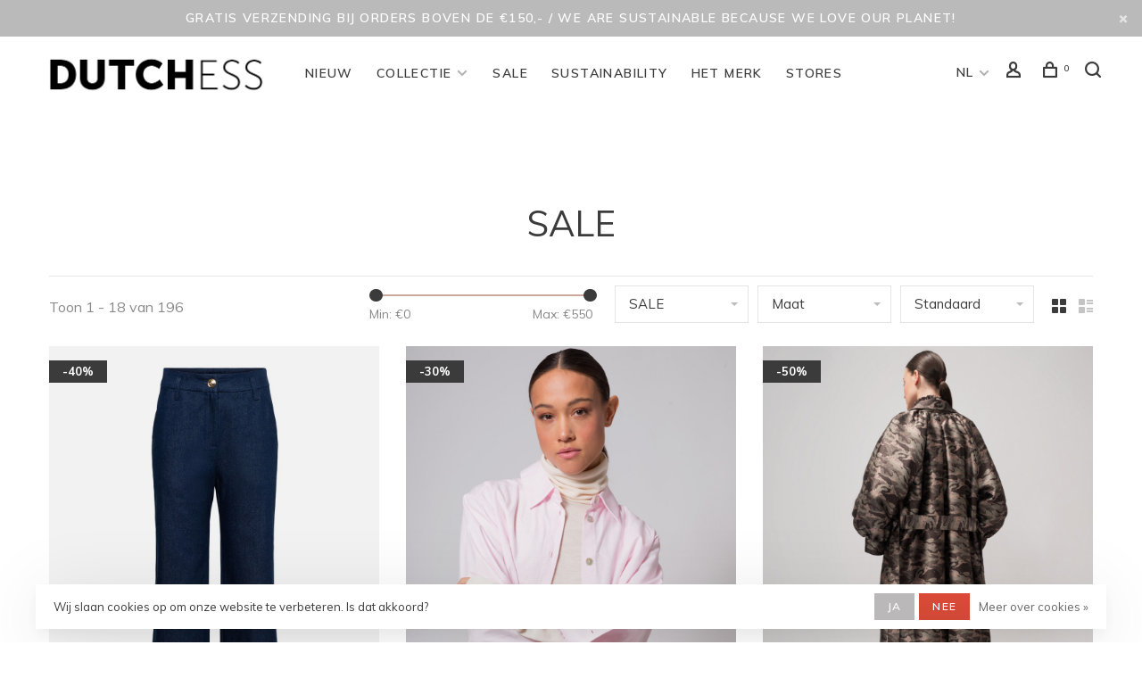

--- FILE ---
content_type: text/html;charset=utf-8
request_url: https://www.dutch-ess.com/nl/sale/
body_size: 13980
content:
<!DOCTYPE html>
<html lang="nl">
  <head>
    
        
    <meta charset="utf-8"/>
<!-- [START] 'blocks/head.rain' -->
<!--

  (c) 2008-2026 Lightspeed Netherlands B.V.
  http://www.lightspeedhq.com
  Generated: 27-01-2026 @ 22:33:48

-->
<link rel="canonical" href="https://www.dutch-ess.com/nl/sale/"/>
<link rel="next" href="https://www.dutch-ess.com/nl/sale/page2.html"/>
<link rel="alternate" href="https://www.dutch-ess.com/nl/index.rss" type="application/rss+xml" title="Nieuwe producten"/>
<link href="https://cdn.webshopapp.com/assets/cookielaw.css?2025-02-20" rel="stylesheet" type="text/css"/>
<meta name="robots" content="noodp,noydir"/>
<meta property="og:url" content="https://www.dutch-ess.com/nl/sale/?source=facebook"/>
<meta property="og:site_name" content="dutch-ess.com"/>
<meta property="og:title" content="SALE"/>
<meta property="og:description" content="Shop DUTCHESS : klassieke, tijdloze ontwerpen van luxe materialen. De kleding wordt duurzame geproduceerd in Portugal en Nederland. Voor vrouwen die er modieus"/>
<script>
(function(w,d,s,l,i){w[l]=w[l]||[];w[l].push({'gtm.start':
new Date().getTime(),event:'gtm.js'});var f=d.getElementsByTagName(s)[0],
j=d.createElement(s),dl=l!='dataLayer'?'&l='+l:'';j.async=true;j.src=
'https://www.googletagmanager.com/gtm.js?id='+i+dl;f.parentNode.insertBefore(j,f);
})(window,document,'script','dataLayer','GTM-KW37KZN');
</script>
<script>
<!-- Google Tag Manager -->
<script>(function(w,d,s,l,i){w[l]=w[l]||[];w[l].push({'gtm.start':
new Date().getTime(),event:'gtm.js'});var f=d.getElementsByTagName(s)[0],
j=d.createElement(s),dl=l!='dataLayer'?'&l='+l:'';j.async=true;j.src=
'https://www.googletagmanager.com/gtm.js?id='+i+dl;f.parentNode.insertBefore(j,f);
})(window,document,'script','dataLayer','GTM-KW37KZN');</script>
<!-- End Google Tag Manager -->
</script>
<script>
<meta name="p:domain_verify" content="cbe0c0d08feabde272e27f565c376c5a"/>
</script>
<script>
<!-- Google tag (gtag.js) -->
<script async src="https://www.googletagmanager.com/gtag/js?id=AW-11026092628"></script>
<script>
    window.dataLayer = window.dataLayer || [];
    function gtag(){dataLayer.push(arguments);}
    gtag('js', new Date());

    gtag('config', 'AW-11026092628');
</script>
</script>
<!--[if lt IE 9]>
<script src="https://cdn.webshopapp.com/assets/html5shiv.js?2025-02-20"></script>
<![endif]-->
<!-- [END] 'blocks/head.rain' -->
        	<meta property="og:image" content="https://cdn.webshopapp.com/shops/32215/themes/181335/assets/social-media-image.jpg?20251226131047">
        
        
        
        <title>SALE - dutch-ess.com</title>
    <meta name="description" content="Shop DUTCHESS : klassieke, tijdloze ontwerpen van luxe materialen. De kleding wordt duurzame geproduceerd in Portugal en Nederland. Voor vrouwen die er modieus" />
    <meta name="keywords" content="SALE, Kleding, mode, online webshop, kledingmerk, kledingwinkel" />
    <meta http-equiv="X-UA-Compatible" content="ie=edge">
    <meta name="viewport" content="width=device-width, initial-scale=1.0">
    <meta name="apple-mobile-web-app-capable" content="yes">
    <meta name="apple-mobile-web-app-status-bar-style" content="black">
    <meta name="viewport" content="width=device-width, initial-scale=1, maximum-scale=1, user-scalable=0"/>
    
        <link rel="apple-touch-icon" sizes="180x180" href="https://cdn.webshopapp.com/shops/32215/themes/181335/v/1731833/assets/apple-touch-icon.png?20230206121559">
        <link rel="shortcut icon" href="https://cdn.webshopapp.com/shops/32215/themes/181335/v/1731840/assets/favicon.ico?20230206130432" type="image/x-icon" />
    
      	<link rel="preconnect" href="https://fonts.googleapis.com">
		<link rel="preconnect" href="https://fonts.gstatic.com" crossorigin>
  	    <link href='//fonts.googleapis.com/css?family=Muli:400,400i,300,500,600,700,700i,800,900' rel='stylesheet' type='text/css'>
    
    <link rel='preload' as='style' href="https://cdn.webshopapp.com/assets/gui-2-0.css?2025-02-20" />
    <link rel="stylesheet" href="https://cdn.webshopapp.com/assets/gui-2-0.css?2025-02-20" />
    
    <link rel='preload' as='style' href="https://cdn.webshopapp.com/assets/gui-responsive-2-0.css?2025-02-20" /> 
    <link rel="stylesheet" href="https://cdn.webshopapp.com/assets/gui-responsive-2-0.css?2025-02-20" /> 
    
    <link rel="preload" as="style" href="https://cdn.webshopapp.com/shops/32215/themes/181335/assets/style.css?20251226131152">
    <link rel="stylesheet" href="https://cdn.webshopapp.com/shops/32215/themes/181335/assets/style.css?20251226131152">
    
    <link rel="preload" as="style" href="https://cdn.webshopapp.com/shops/32215/themes/181335/assets/settings.css?20251226131152">
    <link rel="stylesheet" href="https://cdn.webshopapp.com/shops/32215/themes/181335/assets/settings.css?20251226131152" />
    
    <link rel="preload" as="style" href="https://cdn.webshopapp.com/shops/32215/themes/181335/assets/custom.css?20251226131152">
    <link rel="stylesheet" href="https://cdn.webshopapp.com/shops/32215/themes/181335/assets/custom.css?20251226131152" />
    
    <link rel="preload" as="script" href="//ajax.googleapis.com/ajax/libs/jquery/3.0.0/jquery.min.js">
    <script src="//ajax.googleapis.com/ajax/libs/jquery/3.0.0/jquery.min.js"></script>
    <script>
      	if( !window.jQuery ) document.write('<script src="https://cdn.webshopapp.com/shops/32215/themes/181335/assets/jquery-3.0.0.min.js?20251226131152"><\/script>');
    </script>
    
    <link rel="preload" as="script" href="//cdn.jsdelivr.net/npm/js-cookie@2/src/js.cookie.min.js">
    <script src="//cdn.jsdelivr.net/npm/js-cookie@2/src/js.cookie.min.js"></script>
    
    <link rel="preload" as="script" href="https://cdn.webshopapp.com/assets/gui.js?2025-02-20">
    <script src="https://cdn.webshopapp.com/assets/gui.js?2025-02-20"></script>
    
    <link rel="preload" as="script" href="https://cdn.webshopapp.com/assets/gui-responsive-2-0.js?2025-02-20">
    <script src="https://cdn.webshopapp.com/assets/gui-responsive-2-0.js?2025-02-20"></script>
    
    <link rel="preload" as="script" href="https://cdn.webshopapp.com/shops/32215/themes/181335/assets/scripts-min.js?20251226131152">
    <script src="https://cdn.webshopapp.com/shops/32215/themes/181335/assets/scripts-min.js?20251226131152"></script>
    
    <link rel="preconnect" href="https://ajax.googleapis.com">
		<link rel="preconnect" href="https://cdn.webshopapp.com/">
		<link rel="preconnect" href="https://cdn.webshopapp.com/">	
		<link rel="preconnect" href="https://fonts.googleapis.com">
		<link rel="preconnect" href="https://fonts.gstatic.com" crossorigin>
		<link rel="dns-prefetch" href="https://ajax.googleapis.com">
		<link rel="dns-prefetch" href="https://cdn.webshopapp.com/">
		<link rel="dns-prefetch" href="https://cdn.webshopapp.com/">	
		<link rel="dns-prefetch" href="https://fonts.googleapis.com">
		<link rel="dns-prefetch" href="https://fonts.gstatic.com" crossorigin>
    
        
        
        
  </head>
  <body class=" navigation-uppercase site-width-large product-images-format-portrait title-mode-centered product-title-mode-left grey-images page-sale">
    
        
    <div class="page-content">
      
                                                
                      	
                                
                                              			                  			                  
            
                                
                                
      <script>
      var product_image_size = '974x1296x1',
          product_image_size_mobile = '332x440x1',
          product_image_thumb = '132x176x1',
          product_in_stock_label = 'Op voorraad',
          product_backorder_label = 'In backorder',
      		product_out_of_stock_label = 'Niet op voorraad',
          product_multiple_variant_label = 'View all product options',
          show_variant_picker = 1,
          display_variant_picker_on = 'all',
          show_newsletter_promo_popup = 0,
          newsletter_promo_delay = '10000',
          newsletter_promo_hide_until = '7',
          notification_bar_hide_until = '1',
      		currency_format = '€',
          number_format = '0,0.00',
          shop_lang = 'nl',
      		shop_url = 'https://www.dutch-ess.com/nl/',
          shop_id = '32215',
        	readmore = 'Lees meer';
        	search_url = "https://www.dutch-ess.com/nl/search/",
          static_url = 'https://static.webshopapp.com/shops/032215/',
          search_empty = 'Geen producten gevonden',
          view_all_results = 'Bekijk alle resultaten',
          apply_text = 'Toepassen',
          points_text = '<span class="js-insert-points"></span> punten',
          money_off_text = '<span class="js-insert-money-off"></span> off',
          valid_for_text = 'Geldig voor',
          all_text = 'All',
        	priceStatus = 'enabled',
                    mobileDevice = false;
    	</script>
			
      
<div class="mobile-nav-overlay"></div>

	<div class="top-bar top-bar-closeable" style="display: none;">Gratis verzending bij orders boven de €150,-     /     We are sustainable because we love our planet!<a href="#" class="close-top-bar"><span class="nc-icon-mini ui-2_small-remove"></span></a></div>

<div class="header-wrapper">
<div class="header-sticky-placeholder"></div>

<header class="site-header site-header-lg mega-menu-header header-sticky has-search-bar has-mobile-logo">
  <div class="site-header-main-wrapper">
    
    <a href="https://www.dutch-ess.com/nl/" class="logo logo-lg ">
              <img src="https://cdn.webshopapp.com/shops/32215/themes/181335/v/1731829/assets/logo.png?20230206121447" alt="dutch-ess.com" class="logo-image">
                  	<img src="https://cdn.webshopapp.com/shops/32215/themes/181335/v/1731844/assets/logo-mobile.png?20231110110838" alt="dutch-ess.com" class="logo-image-mobile">
          </a>

        
          <nav class="main-nav nav-style">
  <ul>

        	
    
                  <li class="menu-item-category-918606">
        <a href="https://www.dutch-ess.com/nl/nieuw/">NIEUW</a>
                      </li>
            <li class="menu-item-category-856170 has-child">
        <a href="https://www.dutch-ess.com/nl/collectie/">COLLECTIE</a>
        <button class="mobile-menu-subopen"><span class="nc-icon-mini arrows-3_small-down"></span></button>                <ul class="">
                                <li class="subsubitem">
              <a class="underline-hover" href="https://www.dutch-ess.com/nl/collectie/jurken-rokken/" title="Jurken &amp; Rokken">Jurken &amp; Rokken</a>
                                        </li>
                      <li class="subsubitem">
              <a class="underline-hover" href="https://www.dutch-ess.com/nl/collectie/tops-blouses/" title="Tops &amp; blouses">Tops &amp; blouses</a>
                                        </li>
                      <li class="subsubitem">
              <a class="underline-hover" href="https://www.dutch-ess.com/nl/collectie/jassen-vesten/" title="Jassen &amp; Vesten">Jassen &amp; Vesten</a>
                                        </li>
                      <li class="subsubitem">
              <a class="underline-hover" href="https://www.dutch-ess.com/nl/collectie/broeken-jumpsuits/" title="Broeken &amp; Jumpsuits">Broeken &amp; Jumpsuits</a>
                                        </li>
                      <li class="subsubitem">
              <a class="underline-hover" href="https://www.dutch-ess.com/nl/collectie/sieraden/" title="Sieraden">Sieraden</a>
                                        </li>
                      <li class="subsubitem">
              <a class="underline-hover" href="https://www.dutch-ess.com/nl/collectie/alle-producten/" title="ALLE PRODUCTEN">ALLE PRODUCTEN</a>
                                        </li>
                  </ul>
              </li>
            <li class="menu-item-category-864898 active">
        <a href="https://www.dutch-ess.com/nl/sale/">SALE</a>
                      </li>
            <li class="menu-item-category-12785738">
        <a href="https://www.dutch-ess.com/nl/sustainability/">Sustainability</a>
                      </li>
            <li class="menu-item-category-10043910">
        <a href="https://www.dutch-ess.com/nl/het-merk/">Het merk</a>
                      </li>
            <li class="menu-item-category-12206517">
        <a href="https://www.dutch-ess.com/nl/stores/">STORES</a>
                      </li>
            
            	
            	
    
      
            	
            	
        

    <li class="menu-item-mobile-only m-t-30">
            <a href="#" title="Account" data-featherlight="#loginModal">Login / Register</a>
          </li>

    
                                            
<li class="menu-item-mobile-only menu-item-mobile-inline has-child all-caps">
  <a href="#">NL</a>
  <ul>
        <li><a href="https://www.dutch-ess.com/nl/go/category/864898">NL</a></li>
        <li><a href="https://www.dutch-ess.com/en/go/category/864898">EN</a></li>
      </ul>
</li>

  </ul>
</nav>    
    <nav class="secondary-nav nav-style">
      <ul>
        
        
        
                                                    
<li class="menu-item-desktop-only has-child all-caps">
  <a href="#">NL</a>
  <ul>
        <li><a href="https://www.dutch-ess.com/nl/go/category/864898">NL</a></li>
        <li><a href="https://www.dutch-ess.com/en/go/category/864898">EN</a></li>
      </ul>
</li>
        
        <li class="menu-item-desktop-only menu-item-account">
                    <a href="#" title="Rekening" data-featherlight="#loginModal" data-featherlight-variant="featherlight-login"><span class="nc-icon-mini users_single-body"></span></a>
                  </li>

        
        
        <li>
          <a href="#" title="Winkelwagen" class="cart-trigger"><span class="nc-icon-mini shopping_bag-20"></span><sup>0</sup></a>
        </li>

                	            <li class="search-trigger-item">
              <a href="#" title="Zoeken" class="search-trigger"><span class="nc-icon-mini ui-1_zoom"></span></a>
            </li>
        	                
      </ul>
      
                  <div class="search-header search-header-collapse">
        <form action="https://www.dutch-ess.com/nl/search/" method="get" id="searchForm" class="ajax-enabled">
          <input type="text" name="q" autocomplete="off" value="" placeholder="Zoek naar artikel">
          <a href="#" class="button button-sm" onclick="$('#searchForm').submit()"><span class="nc-icon-mini ui-1_zoom"></span><span class="nc-icon-mini loader_circle-04 spin"></span></a>
          <a href="#" class="search-close" title="Sluiten"><span class="nc-icon-mini ui-1_simple-remove"></span></a>
          <div class="search-results"></div>
        </form>
      </div>
            
      <a class="burger" title="Menu">
        <span></span>
      </a>

    </nav>
  </div>
  
    
</header>
  
</div>
      <div itemscope itemtype="https://schema.org/BreadcrumbList">
	<div itemprop="itemListElement" itemscope itemtype="https://schema.org/ListItem">
    <a itemprop="item" href="https://www.dutch-ess.com/nl/"><span itemprop="name" content="Home"></span></a>
    <meta itemprop="position" content="1" />
  </div>
    	<div itemprop="itemListElement" itemscope itemtype="https://schema.org/ListItem">
      <a itemprop="item" href="https://www.dutch-ess.com/nl/sale/"><span itemprop="name" content="SALE"></span></a>
      <meta itemprop="position" content="2" />
    </div>
  </div>

      <div class="cart-sidebar-container">
  <div class="cart-sidebar">
    <button class="cart-sidebar-close" aria-label="Close">✕</button>
    <div class="cart-sidebar-title">
      <h5>Winkelwagen</h5>
      <p><span class="item-qty"></span> Artikelen</p>
    </div>
    
    <div class="cart-sidebar-body">
        
      <div class="no-cart-products">Geen producten gevonden...</div>
      
    </div>
    
      </div>
</div>      <!-- Login Modal -->
<div class="modal-lighbox login-modal" id="loginModal">
  <div class="row">
    <div class="col-sm-12 m-b-30 login-row">
      <h4>Inloggen</h4>
      <p>Als u een account bij ons heeft, meld u dan aan.</p>
      <form action="https://www.dutch-ess.com/nl/account/loginPost/?return=https%3A%2F%2Fwww.dutch-ess.com%2Fnl%2Fsale%2F" method="post">
        <input type="hidden" name="key" value="0fe1f5427c77c7ce0edf54225e033043" />
        <div class="form-row">
          <input type="text" name="email" autocomplete="on" placeholder="E-mailadres" class="required" />
        </div>
        <div class="form-row">
          <input type="password" name="password" autocomplete="on" placeholder="Wachtwoord" class="required" />
        </div>
        <div class="">
          <a class="button button-block popup-validation m-b-15" href="javascript:;" title="Inloggen">Inloggen</a>
                  </div>
      </form>
      <p class="m-b-0 m-t-10">Dont have an account? <a href="https://www.dutch-ess.com/nl/account/register/" class="bold underline">Registreren</a></p>
    </div>
  </div>
  <div class="text-center forgot-password">
    <a class="forgot-pw" href="https://www.dutch-ess.com/nl/account/password/">Wachtwoord vergeten?</a>
  </div>
</div>      
      <main class="main-content">
                  		

<div class="container container-lg relative collection-header-hide collection-is-centered">
  <div class="product-top-bar">
      </div>
  <!-- Collection Intro -->
  
  <div class="collection-header-wrapper">

    
    <div class="collection-title-content">
      <h1 class="page-title text-center">SALE</h1>
          </div>
  </div>
  
</div>

<div class="container container-lg">
  
    
  <div class="collection-products collection-products-top" id="collection-page">
    
        	
    
    		<div class="collection-top">
          <div class="collection-top-wrapper">
            
            <div class="results-info hint-text">Toon 1 - 18 van 196</div>
            
                        <form action="https://www.dutch-ess.com/nl/sale/" method="get" id="filter_form_top_main">
              <input type="hidden" name="mode" value="grid" id="filter_form_mode_side" />
              <input type="hidden" name="limit" value="18" id="filter_form_limit_side" />
              <input type="hidden" name="sort" value="default" id="filter_form_sort_side" />
              <input type="hidden" name="max" value="550" id="filter_form_max_2_side" />
              <input type="hidden" name="min" value="0" id="filter_form_min_2_side" />
              <div class="sidebar-filters top-bar-filters">
                
                                                
                
                  <div class="filter-wrap" id="priceFilters">
                    <div class="filter-item">
                      <div class="price-filter">
                        <div class="sidebar-filter-slider">
                          <div class="collection-filter-price price-filter-2"></div>
                        </div>
                        <div class="price-filter-range">
                          <div class="row">
                            <div class="col-xs-6">
                              <div class="min">Min: €<span>0</span></div>
                            </div>
                            <div class="col-xs-6 text-right">
                              <div class="max">Max: €<span>550</span></div>
                            </div>
                          </div>
                        </div>
                      </div>
                    </div>
                  </div>
                
                                                                                
                                                
                                                                
                	                  <select name="category" class="selectric-minimal" onchange="if ( $(this).find(':selected').data('url').length ) { window.location.href = $(this).find(':selected').data('url');}">
                    <option>Materiaal</option>
                                          <option value="918606"  data-url="https://www.dutch-ess.com/nl/nieuw/">NIEUW</option>
                                                                <option value="856170"  data-url="https://www.dutch-ess.com/nl/collectie/">COLLECTIE</option>
                                                                        <option value="865486"  data-url="https://www.dutch-ess.com/nl/collectie/jurken-rokken/">- Jurken &amp; Rokken</option>
                                                                            <option value="865482"  data-url="https://www.dutch-ess.com/nl/collectie/tops-blouses/">- Tops &amp; blouses</option>
                                                                            <option value="865275"  data-url="https://www.dutch-ess.com/nl/collectie/jassen-vesten/">- Jassen &amp; Vesten</option>
                                                                            <option value="865488"  data-url="https://www.dutch-ess.com/nl/collectie/broeken-jumpsuits/">- Broeken &amp; Jumpsuits</option>
                                                                            <option value="12957397"  data-url="https://www.dutch-ess.com/nl/collectie/sieraden/">- Sieraden</option>
                                                                            <option value="925787"  data-url="https://www.dutch-ess.com/nl/collectie/alle-producten/">- ALLE PRODUCTEN</option>
                                                                                                                  <option value="864898"  selected data-url="https://www.dutch-ess.com/nl/sale/">SALE</option>
                                                                <option value="12785738"  data-url="https://www.dutch-ess.com/nl/sustainability/">Sustainability</option>
                                                                <option value="10043910"  data-url="https://www.dutch-ess.com/nl/het-merk/">Het merk</option>
                                                                <option value="12206517"  data-url="https://www.dutch-ess.com/nl/stores/">STORES</option>
                                                            </select>
                  
                                                
                                                
                                                                                
                                                
                                                                                
                	                  <select name="filter[]" class="selectric-minimal" onchange="$('#filter_form_top_main').submit();">
                    <option>Maat</option>
                                          <option value="22544">34</option>
                                          <option value="21964">36</option>
                                          <option value="21962">38</option>
                                          <option value="21963">40</option>
                                          <option value="21965">42</option>
                                      </select>
                                  
                                
                 
                

              </div>
            </form>
            
                      
          
            <form action="https://www.dutch-ess.com/nl/sale/" method="get" id="filter_form_top" class="inline">
                            <input type="hidden" name="limit" value="18" id="filter_form_limit_top" />
                            <input type="hidden" name="sort" value="default" id="filter_form_sort_top" />
              <input type="hidden" name="max" value="550" id="filter_form_max_top" />
              <input type="hidden" name="min" value="0" id="filter_form_min_top" />

              <div class="collection-actions m-r-20 sm-m-r-0">
                <select name="sort" onchange="$('#filter_form_top').submit();" class="selectric-minimal">
                                <option value="default" selected="selected">Standaard</option>
                                <option value="popular">Meest bekeken</option>
                                <option value="newest">Nieuwste producten</option>
                                <option value="lowest">Laagste prijs</option>
                                <option value="highest">Hoogste prijs</option>
                                <option value="asc">Naam oplopend</option>
                                <option value="desc">Naam aflopend</option>
                                </select>
                              </div>
            </form>
            
            
            <div class="grid-list">
              <a href="#" class="grid-switcher-item active" data-value="grid">
                <i class="nc-icon-mini ui-2_grid-45"></i>
              </a>
              <a href="#" class="grid-switcher-item" data-value="list">
                <i class="nc-icon-mini nc-icon-mini ui-2_paragraph"></i>
              </a>
            </div>

          </div>
          
    		</div>
    
          
        
    
    <div class="collection-content">

      <!--<div class="filter-open-wrapper">
      <a href="#" class="filter-open">
        <i class="nc-icon-mini ui-3_funnel-39 open-icon"></i>
        <i class="nc-icon-mini ui-1_simple-remove close-icon"></i>
      </a>
      <a href="#" class="filter-open-mobile">
        <i class="nc-icon-mini ui-3_funnel-39 open-icon"></i>
        <i class="nc-icon-mini ui-1_simple-remove close-icon"></i>
      </a>-->

      <!-- Product list -->
      <div class="products-list row">  
          
                    <div class="col-xs-6 col-md-4">
            
<!-- QuickView Modal -->
<div class="modal-lighbox product-modal" id="159784179">
  <div class="product-modal-media">
    <div class="product-figure" style="background-image: url('https://cdn.webshopapp.com/shops/32215/files/484444738/image.jpg')"></div>
  </div>

  <div class="product-modal-content product-info-wrapper">
        <h4><a href="https://www.dutch-ess.com/nl/wonder-broek-jeans.html">Wonder broek- jeans</a></h4>
    
    
    <div class="row m-b-20">
      <div class="col-xs-8">
        
                
        
      </div>
      <div class="col-xs-4 text-right">
              </div>
    </div>
    
    <form action="https://www.dutch-ess.com/nl/cart/add/316716402/" method="post" class="product_configure_form">
      
      <div class="product_configure_form_wrapper">
      <div class="product-configure modal-variants-waiting">
        <div class="product-configure-variants" data-variant-name="">
          <label>Kiezen: <em>*</em></label>
          <select class="product-options-input"></select>
        </div>
      </div>

        <div class="row m-b-15"><div class="col-xs-6"><div class="input-wrap quantity-selector"><label>Aantal:</label><div class="quantity-input-wrapper"><input type="text" name="quantity" value="1" /><div class="change"><a href="javascript:;" onclick="changeQuantity('add', $(this));" class="up">+</a><a href="javascript:;" onclick="changeQuantity('remove', $(this));" class="down">-</a></div></div></div></div><div class="col-xs-6 text-right"><div class="price"><span class="product-price-initial">€189,00</span><span class="new-price"><span class="price-update" data-price="113.4">€113,40</span></span></div></div></div><div class="cart"><a href="javascript:;" onclick="$(this).closest('form').submit();" class="button button-block addtocart_159784179" title="Shop">Shop</a></div>			</div>
    </form>
    
        <div class="product-description m-t-20 m-b-20 paragraph-small">
      Stoere donkere jeans met wijduitlopende pijpen, met ritssluiting voor, heupzakken en een paspelzak aan de achterkant, kleur dark jeans, deze extra lange wijduitlopende broek is ongelofelijk flatterend. Het model draagt een maat 34
    </div>
        
  </div>

</div>

<div class="product-element product-element-swatch-hover product-alt-images-second" itemscope="" itemtype="https://schema.org/Product">

  <a href="https://www.dutch-ess.com/nl/wonder-broek-jeans.html" title="Wonder broek- jeans" class="product-image-wrapper hover-image">
              	<img src="data:image/svg+xml;charset=utf-8,%3Csvg xmlns%3D'http%3A%2F%2Fwww.w3.org%2F2000%2Fsvg' viewBox%3D'0 0 974 1296'%2F%3E" data-src="https://cdn.webshopapp.com/shops/32215/files/484444738/487x648x1/dutchess-wonder-broek-jeans.jpg" data-srcset="https://cdn.webshopapp.com/shops/32215/files/484444738/487x648x1/dutchess-wonder-broek-jeans.jpg 487w, https://cdn.webshopapp.com/shops/32215/files/484444738/974x1296x1/dutchess-wonder-broek-jeans.jpg 974w, https://cdn.webshopapp.com/shops/32215/files/484444738/332x440x1/dutchess-wonder-broek-jeans.jpg 332w" data-sizes="(max-width: 767px) 50vw, 487x648w" class="lazy-product" width="487" height="648" alt="Dutchess Wonder broek- jeans" />
      </a>
  
  <div class="product-labels"><div class="product-label label-sale percentage">
                -40%
              </div></div>  
    
    
  <a href="https://www.dutch-ess.com/nl/wonder-broek-jeans.html" title="Wonder broek- jeans" class="product-description-footer">
    
        
    <div class="product-title">
      Wonder broek- jeans
    </div>
    
        
        
    <meta itemprop="name" content="Dutchess Wonder broek- jeans">
        <div itemprop="brand" itemtype="http://schema.org/Brand" itemscope>
      <meta itemprop="name" content="Dutchess" />
    </div>
        <meta itemprop="description" content="Stoere donkere jeans met wijduitlopende pijpen, met ritssluiting voor, heupzakken en een paspelzak aan de achterkant, kleur dark jeans, deze extra lange wijduitlopende broek is ongelofelijk flatterend. Het model draagt een maat 34" />    <meta itemprop="image" content="https://cdn.webshopapp.com/shops/32215/files/484444738/974x1296x1/dutchess-wonder-broek-jeans.jpg" />  
                <div itemprop="offers" itemscope itemtype="https://schema.org/Offer">
      <meta itemprop="url" content="https://www.dutch-ess.com/nl/wonder-broek-jeans.html">
      <meta itemprop="priceCurrency" content="EUR">
      <meta itemprop="price" content="113.40" />
      <meta itemprop="itemCondition" content="https://schema.org/NewCondition"/>
     	      	<meta itemprop="availability" content="https://schema.org/InStock"/>
                </div>
    
    </a>
    
        <div class="m-t-10 m-b-10">
      <a href="javascript:;" class="button button-small" onclick="$(this).closest('.product-element').prev('.product-modal').find('form.product_configure_form').submit();">Shop</a>
    </div>
        
    <div class="product-price">
      <span class="product-price-change">
                <span class="product-price-initial">€189,00</span>
          
        <span class="new-price">€113,40</span>       </span>

          
          
    </div>
  
  <div class="product-variants-wrapper"></div>
  
</div>

          </div>
                    <div class="col-xs-6 col-md-4">
            
<!-- QuickView Modal -->
<div class="modal-lighbox product-modal" id="156191265">
  <div class="product-modal-media">
    <div class="product-figure" style="background-image: url('https://cdn.webshopapp.com/shops/32215/files/483936268/image.jpg')"></div>
  </div>

  <div class="product-modal-content product-info-wrapper">
        <h4><a href="https://www.dutch-ess.com/nl/bally-shirt-lichtroze.html">Bally blouse - lichtroze</a></h4>
    
    
    <div class="row m-b-20">
      <div class="col-xs-8">
        
                
        
      </div>
      <div class="col-xs-4 text-right">
              </div>
    </div>
    
    <form action="https://www.dutch-ess.com/nl/cart/add/310275891/" method="post" class="product_configure_form">
      
      <div class="product_configure_form_wrapper">
      <div class="product-configure modal-variants-waiting">
        <div class="product-configure-variants" data-variant-name="">
          <label>Kiezen: <em>*</em></label>
          <select class="product-options-input"></select>
        </div>
      </div>

        <div class="row m-b-15"><div class="col-xs-6"><div class="input-wrap quantity-selector"><label>Aantal:</label><div class="quantity-input-wrapper"><input type="text" name="quantity" value="1" /><div class="change"><a href="javascript:;" onclick="changeQuantity('add', $(this));" class="up">+</a><a href="javascript:;" onclick="changeQuantity('remove', $(this));" class="down">-</a></div></div></div></div><div class="col-xs-6 text-right"><div class="price"><span class="product-price-initial">€189,00</span><span class="new-price"><span class="price-update" data-price="132.3">€132,30</span></span></div></div></div><div class="cart"><a href="javascript:;" onclick="$(this).closest('form').submit();" class="button button-block addtocart_156191265" title="Shop">Shop</a></div>			</div>
    </form>
    
        <div class="product-description m-t-20 m-b-20 paragraph-small">
      Lichtroze soepel vallend bilogisch katoenen overhemd met kraagje en doorknoopsluiting. Het shirt heeft lange mouwen met manchetten, die je op kunt rollen. Het model draagt een maat 36.
    </div>
        
  </div>

</div>

<div class="product-element product-element-swatch-hover product-alt-images-second" itemscope="" itemtype="https://schema.org/Product">

  <a href="https://www.dutch-ess.com/nl/bally-shirt-lichtroze.html" title="Bally blouse - lichtroze" class="product-image-wrapper hover-image">
              	<img src="data:image/svg+xml;charset=utf-8,%3Csvg xmlns%3D'http%3A%2F%2Fwww.w3.org%2F2000%2Fsvg' viewBox%3D'0 0 974 1296'%2F%3E" data-src="https://cdn.webshopapp.com/shops/32215/files/483936268/487x648x1/dutchess-bally-blouse-lichtroze.jpg" data-srcset="https://cdn.webshopapp.com/shops/32215/files/483936268/487x648x1/dutchess-bally-blouse-lichtroze.jpg 487w, https://cdn.webshopapp.com/shops/32215/files/483936268/974x1296x1/dutchess-bally-blouse-lichtroze.jpg 974w, https://cdn.webshopapp.com/shops/32215/files/483936268/332x440x1/dutchess-bally-blouse-lichtroze.jpg 332w" data-sizes="(max-width: 767px) 50vw, 487x648w" class="lazy-product" width="487" height="648" alt="Dutchess Bally blouse - lichtroze" />
      </a>
  
  <div class="product-labels"><div class="product-label label-sale percentage">
                -30%
              </div></div>  
    
    
  <a href="https://www.dutch-ess.com/nl/bally-shirt-lichtroze.html" title="Bally blouse - lichtroze" class="product-description-footer">
    
        
    <div class="product-title">
      Bally blouse - lichtroze
    </div>
    
        
        
    <meta itemprop="name" content="Dutchess Bally blouse - lichtroze">
        <div itemprop="brand" itemtype="http://schema.org/Brand" itemscope>
      <meta itemprop="name" content="Dutchess" />
    </div>
        <meta itemprop="description" content="Lichtroze soepel vallend bilogisch katoenen overhemd met kraagje en doorknoopsluiting. Het shirt heeft lange mouwen met manchetten, die je op kunt rollen. Het model draagt een maat 36." />    <meta itemprop="image" content="https://cdn.webshopapp.com/shops/32215/files/483936268/974x1296x1/dutchess-bally-blouse-lichtroze.jpg" />  
                <div itemprop="offers" itemscope itemtype="https://schema.org/Offer">
      <meta itemprop="url" content="https://www.dutch-ess.com/nl/bally-shirt-lichtroze.html">
      <meta itemprop="priceCurrency" content="EUR">
      <meta itemprop="price" content="132.30" />
      <meta itemprop="itemCondition" content="https://schema.org/NewCondition"/>
     	      	<meta itemprop="availability" content="https://schema.org/InStock"/>
                </div>
    
    </a>
    
        <div class="m-t-10 m-b-10">
      <a href="javascript:;" class="button button-small" onclick="$(this).closest('.product-element').prev('.product-modal').find('form.product_configure_form').submit();">Shop</a>
    </div>
        
    <div class="product-price">
      <span class="product-price-change">
                <span class="product-price-initial">€189,00</span>
          
        <span class="new-price">€132,30</span>       </span>

          
          
    </div>
  
  <div class="product-variants-wrapper"></div>
  
</div>

          </div>
                    <div class="col-xs-6 col-md-4">
            
<!-- QuickView Modal -->
<div class="modal-lighbox product-modal" id="160283096">
  <div class="product-modal-media">
    <div class="product-figure" style="background-image: url('https://cdn.webshopapp.com/shops/32215/files/486526551/image.jpg')"></div>
  </div>

  <div class="product-modal-content product-info-wrapper">
        <h4><a href="https://www.dutch-ess.com/nl/forester-jas-jeans-army.html">Forester jas - camo</a></h4>
    
    
    <div class="row m-b-20">
      <div class="col-xs-8">
        
                
        
      </div>
      <div class="col-xs-4 text-right">
              </div>
    </div>
    
    <form action="https://www.dutch-ess.com/nl/cart/add/317546575/" method="post" class="product_configure_form">
      
      <div class="product_configure_form_wrapper">
      <div class="product-configure modal-variants-waiting">
        <div class="product-configure-variants" data-variant-name="">
          <label>Kiezen: <em>*</em></label>
          <select class="product-options-input"></select>
        </div>
      </div>

        <div class="row m-b-15"><div class="col-xs-6"><div class="input-wrap quantity-selector"><label>Aantal:</label><div class="quantity-input-wrapper"><input type="text" name="quantity" value="1" /><div class="change"><a href="javascript:;" onclick="changeQuantity('add', $(this));" class="up">+</a><a href="javascript:;" onclick="changeQuantity('remove', $(this));" class="down">-</a></div></div></div></div><div class="col-xs-6 text-right"><div class="price"><span class="product-price-initial">€389,00</span><span class="new-price"><span class="price-update" data-price="194.5">€194,50</span></span></div></div></div><div class="cart"><a href="javascript:;" onclick="$(this).closest('form').submit();" class="button button-block addtocart_160283096" title="Shop">Shop</a></div>			</div>
    </form>
    
        <div class="product-description m-t-20 m-b-20 paragraph-small">
      De Forester coat is een kuitlange jas die sluit met een dubbele rij gunmetal drukkers, De jas heeft een oversized fit en volumineuze mouwen met manchetten en is volledig gevoerd. Komt met een optionele riem. Het model is 1.78 m
    </div>
        
  </div>

</div>

<div class="product-element product-element-swatch-hover product-alt-images-second" itemscope="" itemtype="https://schema.org/Product">

  <a href="https://www.dutch-ess.com/nl/forester-jas-jeans-army.html" title="Forester jas - camo" class="product-image-wrapper hover-image">
              	<img src="data:image/svg+xml;charset=utf-8,%3Csvg xmlns%3D'http%3A%2F%2Fwww.w3.org%2F2000%2Fsvg' viewBox%3D'0 0 974 1296'%2F%3E" data-src="https://cdn.webshopapp.com/shops/32215/files/486526551/487x648x1/dutchess-forester-jas-camo.jpg" data-srcset="https://cdn.webshopapp.com/shops/32215/files/486526551/487x648x1/dutchess-forester-jas-camo.jpg 487w, https://cdn.webshopapp.com/shops/32215/files/486526551/974x1296x1/dutchess-forester-jas-camo.jpg 974w, https://cdn.webshopapp.com/shops/32215/files/486526551/332x440x1/dutchess-forester-jas-camo.jpg 332w" data-sizes="(max-width: 767px) 50vw, 487x648w" class="lazy-product" width="487" height="648" alt="Dutchess Forester jas - camo" />
      </a>
  
  <div class="product-labels"><div class="product-label label-sale percentage">
                -50%
              </div></div>  
    
    
  <a href="https://www.dutch-ess.com/nl/forester-jas-jeans-army.html" title="Forester jas - camo" class="product-description-footer">
    
        
    <div class="product-title">
      Forester jas - camo
    </div>
    
        
        
    <meta itemprop="name" content="Dutchess Forester jas - camo">
        <div itemprop="brand" itemtype="http://schema.org/Brand" itemscope>
      <meta itemprop="name" content="Dutchess" />
    </div>
        <meta itemprop="description" content="De Forester coat is een kuitlange jas die sluit met een dubbele rij gunmetal drukkers, De jas heeft een oversized fit en volumineuze mouwen met manchetten en is volledig gevoerd. Komt met een optionele riem. Het model is 1.78 m" />    <meta itemprop="image" content="https://cdn.webshopapp.com/shops/32215/files/486526551/974x1296x1/dutchess-forester-jas-camo.jpg" />  
                <div itemprop="offers" itemscope itemtype="https://schema.org/Offer">
      <meta itemprop="url" content="https://www.dutch-ess.com/nl/forester-jas-jeans-army.html">
      <meta itemprop="priceCurrency" content="EUR">
      <meta itemprop="price" content="194.50" />
      <meta itemprop="itemCondition" content="https://schema.org/NewCondition"/>
     	      	<meta itemprop="availability" content="https://schema.org/InStock"/>
                </div>
    
    </a>
    
        <div class="m-t-10 m-b-10">
      <a href="javascript:;" class="button button-small" onclick="$(this).closest('.product-element').prev('.product-modal').find('form.product_configure_form').submit();">Shop</a>
    </div>
        
    <div class="product-price">
      <span class="product-price-change">
                <span class="product-price-initial">€389,00</span>
          
        <span class="new-price">€194,50</span>       </span>

          
          
    </div>
  
  <div class="product-variants-wrapper"></div>
  
</div>

          </div>
                    <div class="col-xs-6 col-md-4">
            
<!-- QuickView Modal -->
<div class="modal-lighbox product-modal" id="160867971">
  <div class="product-modal-media">
    <div class="product-figure" style="background-image: url('https://cdn.webshopapp.com/shops/32215/files/488665717/image.jpg')"></div>
  </div>

  <div class="product-modal-content product-info-wrapper">
        <h4><a href="https://www.dutch-ess.com/nl/wonder-broek-camo.html">Wonder broek - camo</a></h4>
    
    
    <div class="row m-b-20">
      <div class="col-xs-8">
        
                
        
      </div>
      <div class="col-xs-4 text-right">
              </div>
    </div>
    
    <form action="https://www.dutch-ess.com/nl/cart/add/318582170/" method="post" class="product_configure_form">
      
      <div class="product_configure_form_wrapper">
      <div class="product-configure modal-variants-waiting">
        <div class="product-configure-variants" data-variant-name="">
          <label>Kiezen: <em>*</em></label>
          <select class="product-options-input"></select>
        </div>
      </div>

        <div class="row m-b-15"><div class="col-xs-6"><div class="input-wrap quantity-selector"><label>Aantal:</label><div class="quantity-input-wrapper"><input type="text" name="quantity" value="1" /><div class="change"><a href="javascript:;" onclick="changeQuantity('add', $(this));" class="up">+</a><a href="javascript:;" onclick="changeQuantity('remove', $(this));" class="down">-</a></div></div></div></div><div class="col-xs-6 text-right"><div class="price"><span class="product-price-initial">€199,00</span><span class="new-price"><span class="price-update" data-price="99.5">€99,50</span></span></div></div></div><div class="cart"><a href="javascript:;" onclick="$(this).closest('form').submit();" class="button button-block addtocart_160867971" title="Shop">Shop</a></div>			</div>
    </form>
    
        <div class="product-description m-t-20 m-b-20 paragraph-small">
      Soepel vallende taillebroek met wijduitlopende pijpen, met ritssluiting, heupzakken en een paspelzak aan de achterkant, kleur mos, deze wijduitlopende broek is ongelooflijk flatterend. Het model draagt een maat 34
    </div>
        
  </div>

</div>

<div class="product-element product-element-swatch-hover product-alt-images-second" itemscope="" itemtype="https://schema.org/Product">

  <a href="https://www.dutch-ess.com/nl/wonder-broek-camo.html" title="Wonder broek - camo" class="product-image-wrapper hover-image">
              	<img src="data:image/svg+xml;charset=utf-8,%3Csvg xmlns%3D'http%3A%2F%2Fwww.w3.org%2F2000%2Fsvg' viewBox%3D'0 0 974 1296'%2F%3E" data-src="https://cdn.webshopapp.com/shops/32215/files/488665717/487x648x1/dutchess-wonder-broek-camo.jpg" data-srcset="https://cdn.webshopapp.com/shops/32215/files/488665717/487x648x1/dutchess-wonder-broek-camo.jpg 487w, https://cdn.webshopapp.com/shops/32215/files/488665717/974x1296x1/dutchess-wonder-broek-camo.jpg 974w, https://cdn.webshopapp.com/shops/32215/files/488665717/332x440x1/dutchess-wonder-broek-camo.jpg 332w" data-sizes="(max-width: 767px) 50vw, 487x648w" class="lazy-product" width="487" height="648" alt="Dutchess Wonder broek - camo" />
      </a>
  
  <div class="product-labels"><div class="product-label label-sale percentage">
                -50%
              </div></div>  
    
    
  <a href="https://www.dutch-ess.com/nl/wonder-broek-camo.html" title="Wonder broek - camo" class="product-description-footer">
    
        
    <div class="product-title">
      Wonder broek - camo
    </div>
    
        
        
    <meta itemprop="name" content="Dutchess Wonder broek - camo">
        <div itemprop="brand" itemtype="http://schema.org/Brand" itemscope>
      <meta itemprop="name" content="Dutchess" />
    </div>
        <meta itemprop="description" content="Soepel vallende taillebroek met wijduitlopende pijpen, met ritssluiting, heupzakken en een paspelzak aan de achterkant, kleur mos, deze wijduitlopende broek is ongelooflijk flatterend. Het model draagt een maat 34" />    <meta itemprop="image" content="https://cdn.webshopapp.com/shops/32215/files/488665717/974x1296x1/dutchess-wonder-broek-camo.jpg" />  
                <div itemprop="offers" itemscope itemtype="https://schema.org/Offer">
      <meta itemprop="url" content="https://www.dutch-ess.com/nl/wonder-broek-camo.html">
      <meta itemprop="priceCurrency" content="EUR">
      <meta itemprop="price" content="99.50" />
      <meta itemprop="itemCondition" content="https://schema.org/NewCondition"/>
     	      	<meta itemprop="availability" content="https://schema.org/InStock"/>
                </div>
    
    </a>
    
        <div class="m-t-10 m-b-10">
      <a href="javascript:;" class="button button-small" onclick="$(this).closest('.product-element').prev('.product-modal').find('form.product_configure_form').submit();">Shop</a>
    </div>
        
    <div class="product-price">
      <span class="product-price-change">
                <span class="product-price-initial">€199,00</span>
          
        <span class="new-price">€99,50</span>       </span>

          
          
    </div>
  
  <div class="product-variants-wrapper"></div>
  
</div>

          </div>
                    <div class="col-xs-6 col-md-4">
            
<!-- QuickView Modal -->
<div class="modal-lighbox product-modal" id="160119568">
  <div class="product-modal-media">
    <div class="product-figure" style="background-image: url('https://cdn.webshopapp.com/shops/32215/files/485947425/image.jpg')"></div>
  </div>

  <div class="product-modal-content product-info-wrapper">
        <h4><a href="https://www.dutch-ess.com/nl/harper-colbert-beige.html">Harper colbert - beige</a></h4>
    
    
    <div class="row m-b-20">
      <div class="col-xs-8">
        
                
        
      </div>
      <div class="col-xs-4 text-right">
              </div>
    </div>
    
    <form action="https://www.dutch-ess.com/nl/cart/add/317274440/" method="post" class="product_configure_form">
      
      <div class="product_configure_form_wrapper">
      <div class="product-configure modal-variants-waiting">
        <div class="product-configure-variants" data-variant-name="">
          <label>Kiezen: <em>*</em></label>
          <select class="product-options-input"></select>
        </div>
      </div>

        <div class="row m-b-15"><div class="col-xs-6"><div class="input-wrap quantity-selector"><label>Aantal:</label><div class="quantity-input-wrapper"><input type="text" name="quantity" value="1" /><div class="change"><a href="javascript:;" onclick="changeQuantity('add', $(this));" class="up">+</a><a href="javascript:;" onclick="changeQuantity('remove', $(this));" class="down">-</a></div></div></div></div><div class="col-xs-6 text-right"><div class="price"><span class="product-price-initial">€299,00</span><span class="new-price"><span class="price-update" data-price="149.5">€149,50</span></span></div></div></div><div class="cart"><a href="javascript:;" onclick="$(this).closest('form').submit();" class="button button-block addtocart_160119568" title="Shop">Shop</a></div>			</div>
    </form>
    
        <div class="product-description m-t-20 m-b-20 paragraph-small">
      Heel cool kort colbert van een wolblend flanel, eindeloos te combineren, Reverskraag, sluit met drukkers en heeft steekzakken, de jas is volledig gevoerd. Dit colbert kan zowel binnen als buiten gedragen worden.
    </div>
        
  </div>

</div>

<div class="product-element product-element-swatch-hover product-alt-images-second" itemscope="" itemtype="https://schema.org/Product">

  <a href="https://www.dutch-ess.com/nl/harper-colbert-beige.html" title="Harper colbert - beige" class="product-image-wrapper hover-image">
              	<img src="data:image/svg+xml;charset=utf-8,%3Csvg xmlns%3D'http%3A%2F%2Fwww.w3.org%2F2000%2Fsvg' viewBox%3D'0 0 974 1296'%2F%3E" data-src="https://cdn.webshopapp.com/shops/32215/files/485947425/487x648x1/dutchess-harper-colbert-beige.jpg" data-srcset="https://cdn.webshopapp.com/shops/32215/files/485947425/487x648x1/dutchess-harper-colbert-beige.jpg 487w, https://cdn.webshopapp.com/shops/32215/files/485947425/974x1296x1/dutchess-harper-colbert-beige.jpg 974w, https://cdn.webshopapp.com/shops/32215/files/485947425/332x440x1/dutchess-harper-colbert-beige.jpg 332w" data-sizes="(max-width: 767px) 50vw, 487x648w" class="lazy-product" width="487" height="648" alt="Dutchess Harper colbert - beige" />
      </a>
  
  <div class="product-labels"><div class="product-label label-sale percentage">
                -50%
              </div></div>  
    
    
  <a href="https://www.dutch-ess.com/nl/harper-colbert-beige.html" title="Harper colbert - beige" class="product-description-footer">
    
        
    <div class="product-title">
      Harper colbert - beige
    </div>
    
        
        
    <meta itemprop="name" content="Dutchess Harper colbert - beige">
        <div itemprop="brand" itemtype="http://schema.org/Brand" itemscope>
      <meta itemprop="name" content="Dutchess" />
    </div>
        <meta itemprop="description" content="Heel cool kort colbert van een wolblend flanel, eindeloos te combineren, Reverskraag, sluit met drukkers en heeft steekzakken, de jas is volledig gevoerd. Dit colbert kan zowel binnen als buiten gedragen worden." />    <meta itemprop="image" content="https://cdn.webshopapp.com/shops/32215/files/485947425/974x1296x1/dutchess-harper-colbert-beige.jpg" />  
                <div itemprop="offers" itemscope itemtype="https://schema.org/Offer">
      <meta itemprop="url" content="https://www.dutch-ess.com/nl/harper-colbert-beige.html">
      <meta itemprop="priceCurrency" content="EUR">
      <meta itemprop="price" content="149.50" />
      <meta itemprop="itemCondition" content="https://schema.org/NewCondition"/>
     	      	<meta itemprop="availability" content="https://schema.org/InStock"/>
                </div>
    
    </a>
    
        <div class="m-t-10 m-b-10">
      <a href="javascript:;" class="button button-small" onclick="$(this).closest('.product-element').prev('.product-modal').find('form.product_configure_form').submit();">Shop</a>
    </div>
        
    <div class="product-price">
      <span class="product-price-change">
                <span class="product-price-initial">€299,00</span>
          
        <span class="new-price">€149,50</span>       </span>

          
          
    </div>
  
  <div class="product-variants-wrapper"></div>
  
</div>

          </div>
                    <div class="col-xs-6 col-md-4">
            
<!-- QuickView Modal -->
<div class="modal-lighbox product-modal" id="160119239">
  <div class="product-modal-media">
    <div class="product-figure" style="background-image: url('https://cdn.webshopapp.com/shops/32215/files/485945796/image.jpg')"></div>
  </div>

  <div class="product-modal-content product-info-wrapper">
        <h4><a href="https://www.dutch-ess.com/nl/wonder-broek-mos-copy.html">Wonder broek- beige</a></h4>
    
    
    <div class="row m-b-20">
      <div class="col-xs-8">
        
                
        
      </div>
      <div class="col-xs-4 text-right">
              </div>
    </div>
    
    <form action="https://www.dutch-ess.com/nl/cart/add/317273725/" method="post" class="product_configure_form">
      
      <div class="product_configure_form_wrapper">
      <div class="product-configure modal-variants-waiting">
        <div class="product-configure-variants" data-variant-name="">
          <label>Kiezen: <em>*</em></label>
          <select class="product-options-input"></select>
        </div>
      </div>

        <div class="row m-b-15"><div class="col-xs-6"><div class="input-wrap quantity-selector"><label>Aantal:</label><div class="quantity-input-wrapper"><input type="text" name="quantity" value="1" /><div class="change"><a href="javascript:;" onclick="changeQuantity('add', $(this));" class="up">+</a><a href="javascript:;" onclick="changeQuantity('remove', $(this));" class="down">-</a></div></div></div></div><div class="col-xs-6 text-right"><div class="price"><span class="product-price-initial">€219,00</span><span class="new-price"><span class="price-update" data-price="109.5">€109,50</span></span></div></div></div><div class="cart"><a href="javascript:;" onclick="$(this).closest('form').submit();" class="button button-block addtocart_160119239" title="Shop">Shop</a></div>			</div>
    </form>
    
        <div class="product-description m-t-20 m-b-20 paragraph-small">
      Soepel vallende taillebroek met wijduitlopende pijpen, met ritssluiting, heupzakken en een paspelzak aan de achterkant, kleur beige, deze wijduitlopende broek is ongelooflijk flatterend. Het model draagt een maat 34
    </div>
        
  </div>

</div>

<div class="product-element product-element-swatch-hover product-alt-images-second" itemscope="" itemtype="https://schema.org/Product">

  <a href="https://www.dutch-ess.com/nl/wonder-broek-mos-copy.html" title="Wonder broek- beige" class="product-image-wrapper hover-image">
              	<img src="data:image/svg+xml;charset=utf-8,%3Csvg xmlns%3D'http%3A%2F%2Fwww.w3.org%2F2000%2Fsvg' viewBox%3D'0 0 974 1296'%2F%3E" data-src="https://cdn.webshopapp.com/shops/32215/files/485945796/487x648x1/dutchess-wonder-broek-beige.jpg" data-srcset="https://cdn.webshopapp.com/shops/32215/files/485945796/487x648x1/dutchess-wonder-broek-beige.jpg 487w, https://cdn.webshopapp.com/shops/32215/files/485945796/974x1296x1/dutchess-wonder-broek-beige.jpg 974w, https://cdn.webshopapp.com/shops/32215/files/485945796/332x440x1/dutchess-wonder-broek-beige.jpg 332w" data-sizes="(max-width: 767px) 50vw, 487x648w" class="lazy-product" width="487" height="648" alt="Dutchess Wonder broek- beige" />
      </a>
  
  <div class="product-labels"><div class="product-label label-sale percentage">
                -50%
              </div></div>  
    
    
  <a href="https://www.dutch-ess.com/nl/wonder-broek-mos-copy.html" title="Wonder broek- beige" class="product-description-footer">
    
        
    <div class="product-title">
      Wonder broek- beige
    </div>
    
        
        
    <meta itemprop="name" content="Dutchess Wonder broek- beige">
        <div itemprop="brand" itemtype="http://schema.org/Brand" itemscope>
      <meta itemprop="name" content="Dutchess" />
    </div>
        <meta itemprop="description" content="Soepel vallende taillebroek met wijduitlopende pijpen, met ritssluiting, heupzakken en een paspelzak aan de achterkant, kleur beige, deze wijduitlopende broek is ongelooflijk flatterend. Het model draagt een maat 34" />    <meta itemprop="image" content="https://cdn.webshopapp.com/shops/32215/files/485945796/974x1296x1/dutchess-wonder-broek-beige.jpg" />  
                <div itemprop="offers" itemscope itemtype="https://schema.org/Offer">
      <meta itemprop="url" content="https://www.dutch-ess.com/nl/wonder-broek-mos-copy.html">
      <meta itemprop="priceCurrency" content="EUR">
      <meta itemprop="price" content="109.50" />
      <meta itemprop="itemCondition" content="https://schema.org/NewCondition"/>
     	      	<meta itemprop="availability" content="https://schema.org/InStock"/>
                </div>
    
    </a>
    
        <div class="m-t-10 m-b-10">
      <a href="javascript:;" class="button button-small" onclick="$(this).closest('.product-element').prev('.product-modal').find('form.product_configure_form').submit();">Shop</a>
    </div>
        
    <div class="product-price">
      <span class="product-price-change">
                <span class="product-price-initial">€219,00</span>
          
        <span class="new-price">€109,50</span>       </span>

          
          
    </div>
  
  <div class="product-variants-wrapper"></div>
  
</div>

          </div>
                    <div class="col-xs-6 col-md-4">
            
<!-- QuickView Modal -->
<div class="modal-lighbox product-modal" id="159468656">
  <div class="product-modal-media">
    <div class="product-figure" style="background-image: url('https://cdn.webshopapp.com/shops/32215/files/484147779/image.jpg')"></div>
  </div>

  <div class="product-modal-content product-info-wrapper">
        <h4><a href="https://www.dutch-ess.com/nl/cape-broek-animal.html">Cape broek</a></h4>
    
    
    <div class="row m-b-20">
      <div class="col-xs-8">
        
                
        
      </div>
      <div class="col-xs-4 text-right">
              </div>
    </div>
    
    <form action="https://www.dutch-ess.com/nl/cart/add/316174596/" method="post" class="product_configure_form">
      
      <div class="product_configure_form_wrapper">
      <div class="product-configure modal-variants-waiting">
        <div class="product-configure-variants" data-variant-name="">
          <label>Kiezen: <em>*</em></label>
          <select class="product-options-input"></select>
        </div>
      </div>

        <div class="row m-b-15"><div class="col-xs-6"><div class="input-wrap quantity-selector"><label>Aantal:</label><div class="quantity-input-wrapper"><input type="text" name="quantity" value="1" /><div class="change"><a href="javascript:;" onclick="changeQuantity('add', $(this));" class="up">+</a><a href="javascript:;" onclick="changeQuantity('remove', $(this));" class="down">-</a></div></div></div></div><div class="col-xs-6 text-right"><div class="price"><span class="product-price-initial">€259,00</span><span class="new-price"><span class="price-update" data-price="129.5">€129,50</span></span></div></div></div><div class="cart"><a href="javascript:;" onclick="$(this).closest('form').submit();" class="button button-block addtocart_159468656" title="Shop">Shop</a></div>			</div>
    </form>
    
        <div class="product-description m-t-20 m-b-20 paragraph-small">
      Heel mooi  broekje met deels elastiek in de taille en wijduitlopende pijpen, heupzakken en een paspelzak aan de achterkant, deze wijduitlopende broek is ongelooflijk flatterend.  Model draagt een maat 36, broek valt ruim
    </div>
        
  </div>

</div>

<div class="product-element product-element-swatch-hover product-alt-images-second" itemscope="" itemtype="https://schema.org/Product">

  <a href="https://www.dutch-ess.com/nl/cape-broek-animal.html" title="Cape broek" class="product-image-wrapper hover-image">
              	<img src="data:image/svg+xml;charset=utf-8,%3Csvg xmlns%3D'http%3A%2F%2Fwww.w3.org%2F2000%2Fsvg' viewBox%3D'0 0 974 1296'%2F%3E" data-src="https://cdn.webshopapp.com/shops/32215/files/484147779/487x648x1/dutchess-cape-broek.jpg" data-srcset="https://cdn.webshopapp.com/shops/32215/files/484147779/487x648x1/dutchess-cape-broek.jpg 487w, https://cdn.webshopapp.com/shops/32215/files/484147779/974x1296x1/dutchess-cape-broek.jpg 974w, https://cdn.webshopapp.com/shops/32215/files/484147779/332x440x1/dutchess-cape-broek.jpg 332w" data-sizes="(max-width: 767px) 50vw, 487x648w" class="lazy-product" width="487" height="648" alt="Dutchess Cape broek" />
      </a>
  
  <div class="product-labels"><div class="product-label label-sale percentage">
                -50%
              </div></div>  
    
    
  <a href="https://www.dutch-ess.com/nl/cape-broek-animal.html" title="Cape broek" class="product-description-footer">
    
        
    <div class="product-title">
      Cape broek
    </div>
    
        
        
    <meta itemprop="name" content="Dutchess Cape broek">
        <div itemprop="brand" itemtype="http://schema.org/Brand" itemscope>
      <meta itemprop="name" content="Dutchess" />
    </div>
        <meta itemprop="description" content="Heel mooi  broekje met deels elastiek in de taille en wijduitlopende pijpen, heupzakken en een paspelzak aan de achterkant, deze wijduitlopende broek is ongelooflijk flatterend.  Model draagt een maat 36, broek valt ruim" />    <meta itemprop="image" content="https://cdn.webshopapp.com/shops/32215/files/484147779/974x1296x1/dutchess-cape-broek.jpg" />  
                <div itemprop="offers" itemscope itemtype="https://schema.org/Offer">
      <meta itemprop="url" content="https://www.dutch-ess.com/nl/cape-broek-animal.html">
      <meta itemprop="priceCurrency" content="EUR">
      <meta itemprop="price" content="129.50" />
      <meta itemprop="itemCondition" content="https://schema.org/NewCondition"/>
     	      	<meta itemprop="availability" content="https://schema.org/InStock"/>
                </div>
    
    </a>
    
        <div class="m-t-10 m-b-10">
      <a href="javascript:;" class="button button-small" onclick="$(this).closest('.product-element').prev('.product-modal').find('form.product_configure_form').submit();">Shop</a>
    </div>
        
    <div class="product-price">
      <span class="product-price-change">
                <span class="product-price-initial">€259,00</span>
          
        <span class="new-price">€129,50</span>       </span>

          
          
    </div>
  
  <div class="product-variants-wrapper"></div>
  
</div>

          </div>
                    <div class="col-xs-6 col-md-4">
            
<!-- QuickView Modal -->
<div class="modal-lighbox product-modal" id="159782119">
  <div class="product-modal-media">
    <div class="product-figure" style="background-image: url('https://cdn.webshopapp.com/shops/32215/files/489805564/image.jpg')"></div>
  </div>

  <div class="product-modal-content product-info-wrapper">
        <h4><a href="https://www.dutch-ess.com/nl/scotty-top-donkergrijs-velours.html">Scotty top - donkergrijs velours</a></h4>
    
    
    <div class="row m-b-20">
      <div class="col-xs-8">
        
                
        
      </div>
      <div class="col-xs-4 text-right">
              </div>
    </div>
    
    <form action="https://www.dutch-ess.com/nl/cart/add/316712824/" method="post" class="product_configure_form">
      
      <div class="product_configure_form_wrapper">
      <div class="product-configure modal-variants-waiting">
        <div class="product-configure-variants" data-variant-name="">
          <label>Kiezen: <em>*</em></label>
          <select class="product-options-input"></select>
        </div>
      </div>

        <div class="row m-b-15"><div class="col-xs-6"><div class="input-wrap quantity-selector"><label>Aantal:</label><div class="quantity-input-wrapper"><input type="text" name="quantity" value="1" /><div class="change"><a href="javascript:;" onclick="changeQuantity('add', $(this));" class="up">+</a><a href="javascript:;" onclick="changeQuantity('remove', $(this));" class="down">-</a></div></div></div></div><div class="col-xs-6 text-right"><div class="price"><span class="product-price-initial">€169,00</span><span class="new-price"><span class="price-update" data-price="84.5">€84,50</span></span></div></div></div><div class="cart"><a href="javascript:;" onclick="$(this).closest('form').submit();" class="button button-block addtocart_159782119" title="Shop">Shop</a></div>			</div>
    </form>
    
        <div class="product-description m-t-20 m-b-20 paragraph-small">
      Sweater met grote col die aan de zijkant met drukkers sluit, zowel open als dicht te dragen. Lange rechte mouwen, de trui is gemaakt van superzachte rekbare  velours jersey. Het model draagt een maat 34
    </div>
        
  </div>

</div>

<div class="product-element product-element-swatch-hover product-alt-images-second" itemscope="" itemtype="https://schema.org/Product">

  <a href="https://www.dutch-ess.com/nl/scotty-top-donkergrijs-velours.html" title="Scotty top - donkergrijs velours" class="product-image-wrapper hover-image">
              	<img src="data:image/svg+xml;charset=utf-8,%3Csvg xmlns%3D'http%3A%2F%2Fwww.w3.org%2F2000%2Fsvg' viewBox%3D'0 0 974 1296'%2F%3E" data-src="https://cdn.webshopapp.com/shops/32215/files/489805564/487x648x1/dutchess-scotty-top-donkergrijs-velours.jpg" data-srcset="https://cdn.webshopapp.com/shops/32215/files/489805564/487x648x1/dutchess-scotty-top-donkergrijs-velours.jpg 487w, https://cdn.webshopapp.com/shops/32215/files/489805564/974x1296x1/dutchess-scotty-top-donkergrijs-velours.jpg 974w, https://cdn.webshopapp.com/shops/32215/files/489805564/332x440x1/dutchess-scotty-top-donkergrijs-velours.jpg 332w" data-sizes="(max-width: 767px) 50vw, 487x648w" class="lazy-product" width="487" height="648" alt="Dutchess Scotty top - donkergrijs velours" />
      </a>
  
  <div class="product-labels"><div class="product-label label-sale percentage">
                -50%
              </div></div>  
    
    
  <a href="https://www.dutch-ess.com/nl/scotty-top-donkergrijs-velours.html" title="Scotty top - donkergrijs velours" class="product-description-footer">
    
        
    <div class="product-title">
      Scotty top - donkergrijs velours
    </div>
    
        
        
    <meta itemprop="name" content="Dutchess Scotty top - donkergrijs velours">
        <div itemprop="brand" itemtype="http://schema.org/Brand" itemscope>
      <meta itemprop="name" content="Dutchess" />
    </div>
        <meta itemprop="description" content="Sweater met grote col die aan de zijkant met drukkers sluit, zowel open als dicht te dragen. Lange rechte mouwen, de trui is gemaakt van superzachte rekbare  velours jersey. Het model draagt een maat 34" />    <meta itemprop="image" content="https://cdn.webshopapp.com/shops/32215/files/489805564/974x1296x1/dutchess-scotty-top-donkergrijs-velours.jpg" />  
                <div itemprop="offers" itemscope itemtype="https://schema.org/Offer">
      <meta itemprop="url" content="https://www.dutch-ess.com/nl/scotty-top-donkergrijs-velours.html">
      <meta itemprop="priceCurrency" content="EUR">
      <meta itemprop="price" content="84.50" />
      <meta itemprop="itemCondition" content="https://schema.org/NewCondition"/>
     	      	<meta itemprop="availability" content="https://schema.org/InStock"/>
                </div>
    
    </a>
    
        <div class="m-t-10 m-b-10">
      <a href="javascript:;" class="button button-small" onclick="$(this).closest('.product-element').prev('.product-modal').find('form.product_configure_form').submit();">Shop</a>
    </div>
        
    <div class="product-price">
      <span class="product-price-change">
                <span class="product-price-initial">€169,00</span>
          
        <span class="new-price">€84,50</span>       </span>

          
          
    </div>
  
  <div class="product-variants-wrapper"></div>
  
</div>

          </div>
                    <div class="col-xs-6 col-md-4">
            
<!-- QuickView Modal -->
<div class="modal-lighbox product-modal" id="159760130">
  <div class="product-modal-media">
    <div class="product-figure" style="background-image: url('https://cdn.webshopapp.com/shops/32215/files/484341646/image.jpg')"></div>
  </div>

  <div class="product-modal-content product-info-wrapper">
        <h4><a href="https://www.dutch-ess.com/nl/forester-jas-thunder.html">Forester jas - thunder</a></h4>
    
    
    <div class="row m-b-20">
      <div class="col-xs-8">
        
                
        
      </div>
      <div class="col-xs-4 text-right">
              </div>
    </div>
    
    <form action="https://www.dutch-ess.com/nl/cart/add/316683547/" method="post" class="product_configure_form">
      
      <div class="product_configure_form_wrapper">
      <div class="product-configure modal-variants-waiting">
        <div class="product-configure-variants" data-variant-name="">
          <label>Kiezen: <em>*</em></label>
          <select class="product-options-input"></select>
        </div>
      </div>

        <div class="row m-b-15"><div class="col-xs-6"><div class="input-wrap quantity-selector"><label>Aantal:</label><div class="quantity-input-wrapper"><input type="text" name="quantity" value="1" /><div class="change"><a href="javascript:;" onclick="changeQuantity('add', $(this));" class="up">+</a><a href="javascript:;" onclick="changeQuantity('remove', $(this));" class="down">-</a></div></div></div></div><div class="col-xs-6 text-right"><div class="price"><span class="product-price-initial">€389,00</span><span class="new-price"><span class="price-update" data-price="233.4">€233,40</span></span></div></div></div><div class="cart"><a href="javascript:;" onclick="$(this).closest('form').submit();" class="button button-block addtocart_159760130" title="Shop">Shop</a></div>			</div>
    </form>
    
        <div class="product-description m-t-20 m-b-20 paragraph-small">
      De Forester coat is een kuitlange jas die sluit met een dubbele rij gunmetal drukkers, De jas heeft een oversized fit en volumineuze mouwen met manchetten en is volledig gevoerd. Komt met een riem.
    </div>
        
  </div>

</div>

<div class="product-element product-element-swatch-hover product-alt-images-second" itemscope="" itemtype="https://schema.org/Product">

  <a href="https://www.dutch-ess.com/nl/forester-jas-thunder.html" title="Forester jas - thunder" class="product-image-wrapper hover-image">
              	<img src="data:image/svg+xml;charset=utf-8,%3Csvg xmlns%3D'http%3A%2F%2Fwww.w3.org%2F2000%2Fsvg' viewBox%3D'0 0 974 1296'%2F%3E" data-src="https://cdn.webshopapp.com/shops/32215/files/484341646/487x648x1/dutchess-forester-jas-thunder.jpg" data-srcset="https://cdn.webshopapp.com/shops/32215/files/484341646/487x648x1/dutchess-forester-jas-thunder.jpg 487w, https://cdn.webshopapp.com/shops/32215/files/484341646/974x1296x1/dutchess-forester-jas-thunder.jpg 974w, https://cdn.webshopapp.com/shops/32215/files/484341646/332x440x1/dutchess-forester-jas-thunder.jpg 332w" data-sizes="(max-width: 767px) 50vw, 487x648w" class="lazy-product" width="487" height="648" alt="Dutchess Forester jas - thunder" />
      </a>
  
  <div class="product-labels"><div class="product-label label-sale percentage">
                -40%
              </div></div>  
    
    
  <a href="https://www.dutch-ess.com/nl/forester-jas-thunder.html" title="Forester jas - thunder" class="product-description-footer">
    
        
    <div class="product-title">
      Forester jas - thunder
    </div>
    
        
        
    <meta itemprop="name" content="Dutchess Forester jas - thunder">
        <div itemprop="brand" itemtype="http://schema.org/Brand" itemscope>
      <meta itemprop="name" content="Dutchess" />
    </div>
        <meta itemprop="description" content="De Forester coat is een kuitlange jas die sluit met een dubbele rij gunmetal drukkers, De jas heeft een oversized fit en volumineuze mouwen met manchetten en is volledig gevoerd. Komt met een riem." />    <meta itemprop="image" content="https://cdn.webshopapp.com/shops/32215/files/484341646/974x1296x1/dutchess-forester-jas-thunder.jpg" />  
                <div itemprop="offers" itemscope itemtype="https://schema.org/Offer">
      <meta itemprop="url" content="https://www.dutch-ess.com/nl/forester-jas-thunder.html">
      <meta itemprop="priceCurrency" content="EUR">
      <meta itemprop="price" content="233.40" />
      <meta itemprop="itemCondition" content="https://schema.org/NewCondition"/>
     	      	<meta itemprop="availability" content="https://schema.org/InStock"/>
                </div>
    
    </a>
    
        <div class="m-t-10 m-b-10">
      <a href="javascript:;" class="button button-small" onclick="$(this).closest('.product-element').prev('.product-modal').find('form.product_configure_form').submit();">Shop</a>
    </div>
        
    <div class="product-price">
      <span class="product-price-change">
                <span class="product-price-initial">€389,00</span>
          
        <span class="new-price">€233,40</span>       </span>

          
          
    </div>
  
  <div class="product-variants-wrapper"></div>
  
</div>

          </div>
                    <div class="col-xs-6 col-md-4">
            
<!-- QuickView Modal -->
<div class="modal-lighbox product-modal" id="159800641">
  <div class="product-modal-media">
    <div class="product-figure" style="background-image: url('https://cdn.webshopapp.com/shops/32215/files/488152872/image.jpg')"></div>
  </div>

  <div class="product-modal-content product-info-wrapper">
        <h4><a href="https://www.dutch-ess.com/nl/eileen-top-zwart.html">Eileen top - zwart</a></h4>
    
    
    <div class="row m-b-20">
      <div class="col-xs-8">
        
                
        
      </div>
      <div class="col-xs-4 text-right">
              </div>
    </div>
    
    <form action="https://www.dutch-ess.com/nl/cart/add/316751218/" method="post" class="product_configure_form">
      
      <div class="product_configure_form_wrapper">
      <div class="product-configure modal-variants-waiting">
        <div class="product-configure-variants" data-variant-name="">
          <label>Kiezen: <em>*</em></label>
          <select class="product-options-input"></select>
        </div>
      </div>

        <div class="row m-b-15"><div class="col-xs-6"><div class="input-wrap quantity-selector"><label>Aantal:</label><div class="quantity-input-wrapper"><input type="text" name="quantity" value="1" /><div class="change"><a href="javascript:;" onclick="changeQuantity('add', $(this));" class="up">+</a><a href="javascript:;" onclick="changeQuantity('remove', $(this));" class="down">-</a></div></div></div></div><div class="col-xs-6 text-right"><div class="price"><span class="product-price-initial">€189,00</span><span class="new-price"><span class="price-update" data-price="94.5">€94,50</span></span></div></div></div><div class="cart"><a href="javascript:;" onclick="$(this).closest('form').submit();" class="button button-block addtocart_159800641" title="Shop">Shop</a></div>			</div>
    </form>
    
        <div class="product-description m-t-20 m-b-20 paragraph-small">
      Zwarte overslag top gemaakt van Australische merino wol met lange mouw en boord aan de onderkant.  De top heeft schoudervullingen voor een powerfull silhouet. Model draagt een maat 36
    </div>
        
  </div>

</div>

<div class="product-element product-element-swatch-hover product-alt-images-second" itemscope="" itemtype="https://schema.org/Product">

  <a href="https://www.dutch-ess.com/nl/eileen-top-zwart.html" title="Eileen top - zwart" class="product-image-wrapper hover-image">
              	<img src="data:image/svg+xml;charset=utf-8,%3Csvg xmlns%3D'http%3A%2F%2Fwww.w3.org%2F2000%2Fsvg' viewBox%3D'0 0 974 1296'%2F%3E" data-src="https://cdn.webshopapp.com/shops/32215/files/488152872/487x648x1/dutchess-eileen-top-zwart.jpg" data-srcset="https://cdn.webshopapp.com/shops/32215/files/488152872/487x648x1/dutchess-eileen-top-zwart.jpg 487w, https://cdn.webshopapp.com/shops/32215/files/488152872/974x1296x1/dutchess-eileen-top-zwart.jpg 974w, https://cdn.webshopapp.com/shops/32215/files/488152872/332x440x1/dutchess-eileen-top-zwart.jpg 332w" data-sizes="(max-width: 767px) 50vw, 487x648w" class="lazy-product" width="487" height="648" alt="Dutchess Eileen top - zwart" />
      </a>
  
  <div class="product-labels"><div class="product-label label-sale percentage">
                -50%
              </div></div>  
    
    
  <a href="https://www.dutch-ess.com/nl/eileen-top-zwart.html" title="Eileen top - zwart" class="product-description-footer">
    
        
    <div class="product-title">
      Eileen top - zwart
    </div>
    
        
        
    <meta itemprop="name" content="Dutchess Eileen top - zwart">
        <div itemprop="brand" itemtype="http://schema.org/Brand" itemscope>
      <meta itemprop="name" content="Dutchess" />
    </div>
        <meta itemprop="description" content="Zwarte overslag top gemaakt van Australische merino wol met lange mouw en boord aan de onderkant.  De top heeft schoudervullingen voor een powerfull silhouet. Model draagt een maat 36" />    <meta itemprop="image" content="https://cdn.webshopapp.com/shops/32215/files/488152872/974x1296x1/dutchess-eileen-top-zwart.jpg" />  
                <div itemprop="offers" itemscope itemtype="https://schema.org/Offer">
      <meta itemprop="url" content="https://www.dutch-ess.com/nl/eileen-top-zwart.html">
      <meta itemprop="priceCurrency" content="EUR">
      <meta itemprop="price" content="94.50" />
      <meta itemprop="itemCondition" content="https://schema.org/NewCondition"/>
     	      	<meta itemprop="availability" content="https://schema.org/InStock"/>
                </div>
    
    </a>
    
        <div class="m-t-10 m-b-10">
      <a href="javascript:;" class="button button-small" onclick="$(this).closest('.product-element').prev('.product-modal').find('form.product_configure_form').submit();">Shop</a>
    </div>
        
    <div class="product-price">
      <span class="product-price-change">
                <span class="product-price-initial">€189,00</span>
          
        <span class="new-price">€94,50</span>       </span>

          
          
    </div>
  
  <div class="product-variants-wrapper"></div>
  
</div>

          </div>
                    <div class="col-xs-6 col-md-4">
            
<!-- QuickView Modal -->
<div class="modal-lighbox product-modal" id="159679173">
  <div class="product-modal-media">
    <div class="product-figure" style="background-image: url('https://cdn.webshopapp.com/shops/32215/files/484127887/image.jpg')"></div>
  </div>

  <div class="product-modal-content product-info-wrapper">
        <h4><a href="https://www.dutch-ess.com/nl/wonder-broek-off-white-159679173.html">Wonder broek</a></h4>
    
    
    <div class="row m-b-20">
      <div class="col-xs-8">
        
                
        
      </div>
      <div class="col-xs-4 text-right">
              </div>
    </div>
    
    <form action="https://www.dutch-ess.com/nl/cart/add/316540900/" method="post" class="product_configure_form">
      
      <div class="product_configure_form_wrapper">
      <div class="product-configure modal-variants-waiting">
        <div class="product-configure-variants" data-variant-name="">
          <label>Kiezen: <em>*</em></label>
          <select class="product-options-input"></select>
        </div>
      </div>

        <div class="row m-b-15"><div class="col-xs-6"><div class="input-wrap quantity-selector"><label>Aantal:</label><div class="quantity-input-wrapper"><input type="text" name="quantity" value="1" /><div class="change"><a href="javascript:;" onclick="changeQuantity('add', $(this));" class="up">+</a><a href="javascript:;" onclick="changeQuantity('remove', $(this));" class="down">-</a></div></div></div></div><div class="col-xs-6 text-right"><div class="price"><span class="product-price-initial">€219,00</span><span class="new-price"><span class="price-update" data-price="131.4">€131,40</span></span></div></div></div><div class="cart"><a href="javascript:;" onclick="$(this).closest('form').submit();" class="button button-block addtocart_159679173" title="Shop">Shop</a></div>			</div>
    </form>
    
        <div class="product-description m-t-20 m-b-20 paragraph-small">
      Soepel vallende taillebroek met wijduitlopende pijpen, met ritssluiting, heupzakken en een paspelzak aan de achterkant, kleur off white, deze wijduitlopende broek is ongelooflijk flatterend. Het model draagt een maat 34
    </div>
        
  </div>

</div>

<div class="product-element product-element-swatch-hover product-alt-images-second" itemscope="" itemtype="https://schema.org/Product">

  <a href="https://www.dutch-ess.com/nl/wonder-broek-off-white-159679173.html" title="Wonder broek" class="product-image-wrapper hover-image">
              	<img src="data:image/svg+xml;charset=utf-8,%3Csvg xmlns%3D'http%3A%2F%2Fwww.w3.org%2F2000%2Fsvg' viewBox%3D'0 0 974 1296'%2F%3E" data-src="https://cdn.webshopapp.com/shops/32215/files/484127887/487x648x1/dutchess-wonder-broek.jpg" data-srcset="https://cdn.webshopapp.com/shops/32215/files/484127887/487x648x1/dutchess-wonder-broek.jpg 487w, https://cdn.webshopapp.com/shops/32215/files/484127887/974x1296x1/dutchess-wonder-broek.jpg 974w, https://cdn.webshopapp.com/shops/32215/files/484127887/332x440x1/dutchess-wonder-broek.jpg 332w" data-sizes="(max-width: 767px) 50vw, 487x648w" class="lazy-product" width="487" height="648" alt="Dutchess Wonder broek" />
      </a>
  
  <div class="product-labels"><div class="product-label label-sale percentage">
                -40%
              </div></div>  
    
    
  <a href="https://www.dutch-ess.com/nl/wonder-broek-off-white-159679173.html" title="Wonder broek" class="product-description-footer">
    
        
    <div class="product-title">
      Wonder broek
    </div>
    
        
        
    <meta itemprop="name" content="Dutchess Wonder broek">
        <div itemprop="brand" itemtype="http://schema.org/Brand" itemscope>
      <meta itemprop="name" content="Dutchess" />
    </div>
        <meta itemprop="description" content="Soepel vallende taillebroek met wijduitlopende pijpen, met ritssluiting, heupzakken en een paspelzak aan de achterkant, kleur off white, deze wijduitlopende broek is ongelooflijk flatterend. Het model draagt een maat 34" />    <meta itemprop="image" content="https://cdn.webshopapp.com/shops/32215/files/484127887/974x1296x1/dutchess-wonder-broek.jpg" />  
                <div itemprop="offers" itemscope itemtype="https://schema.org/Offer">
      <meta itemprop="url" content="https://www.dutch-ess.com/nl/wonder-broek-off-white-159679173.html">
      <meta itemprop="priceCurrency" content="EUR">
      <meta itemprop="price" content="131.40" />
      <meta itemprop="itemCondition" content="https://schema.org/NewCondition"/>
     	      	<meta itemprop="availability" content="https://schema.org/InStock"/>
                </div>
    
    </a>
    
        <div class="m-t-10 m-b-10">
      <a href="javascript:;" class="button button-small" onclick="$(this).closest('.product-element').prev('.product-modal').find('form.product_configure_form').submit();">Shop</a>
    </div>
        
    <div class="product-price">
      <span class="product-price-change">
                <span class="product-price-initial">€219,00</span>
          
        <span class="new-price">€131,40</span>       </span>

          
          
    </div>
  
  <div class="product-variants-wrapper"></div>
  
</div>

          </div>
                    <div class="col-xs-6 col-md-4">
            
<!-- QuickView Modal -->
<div class="modal-lighbox product-modal" id="159738683">
  <div class="product-modal-media">
    <div class="product-figure" style="background-image: url('https://cdn.webshopapp.com/shops/32215/files/484344988/image.jpg')"></div>
  </div>

  <div class="product-modal-content product-info-wrapper">
        <h4><a href="https://www.dutch-ess.com/nl/wonder-broek-mos.html">Wonder broek- mos</a></h4>
    
    
    <div class="row m-b-20">
      <div class="col-xs-8">
        
                
        
      </div>
      <div class="col-xs-4 text-right">
              </div>
    </div>
    
    <form action="https://www.dutch-ess.com/nl/cart/add/316653138/" method="post" class="product_configure_form">
      
      <div class="product_configure_form_wrapper">
      <div class="product-configure modal-variants-waiting">
        <div class="product-configure-variants" data-variant-name="">
          <label>Kiezen: <em>*</em></label>
          <select class="product-options-input"></select>
        </div>
      </div>

        <div class="row m-b-15"><div class="col-xs-6"><div class="input-wrap quantity-selector"><label>Aantal:</label><div class="quantity-input-wrapper"><input type="text" name="quantity" value="1" /><div class="change"><a href="javascript:;" onclick="changeQuantity('add', $(this));" class="up">+</a><a href="javascript:;" onclick="changeQuantity('remove', $(this));" class="down">-</a></div></div></div></div><div class="col-xs-6 text-right"><div class="price"><span class="product-price-initial">€199,00</span><span class="new-price"><span class="price-update" data-price="119.4">€119,40</span></span></div></div></div><div class="cart"><a href="javascript:;" onclick="$(this).closest('form').submit();" class="button button-block addtocart_159738683" title="Shop">Shop</a></div>			</div>
    </form>
    
        <div class="product-description m-t-20 m-b-20 paragraph-small">
      Soepel vallende taillebroek met wijduitlopende pijpen, met ritssluiting, heupzakken en een paspelzak aan de achterkant, kleur mos, deze wijduitlopende broek is ongelooflijk flatterend. Het model draagt een maat 34
    </div>
        
  </div>

</div>

<div class="product-element product-element-swatch-hover product-alt-images-second" itemscope="" itemtype="https://schema.org/Product">

  <a href="https://www.dutch-ess.com/nl/wonder-broek-mos.html" title="Wonder broek- mos" class="product-image-wrapper hover-image">
              	<img src="data:image/svg+xml;charset=utf-8,%3Csvg xmlns%3D'http%3A%2F%2Fwww.w3.org%2F2000%2Fsvg' viewBox%3D'0 0 974 1296'%2F%3E" data-src="https://cdn.webshopapp.com/shops/32215/files/484344988/487x648x1/dutchess-wonder-broek-mos.jpg" data-srcset="https://cdn.webshopapp.com/shops/32215/files/484344988/487x648x1/dutchess-wonder-broek-mos.jpg 487w, https://cdn.webshopapp.com/shops/32215/files/484344988/974x1296x1/dutchess-wonder-broek-mos.jpg 974w, https://cdn.webshopapp.com/shops/32215/files/484344988/332x440x1/dutchess-wonder-broek-mos.jpg 332w" data-sizes="(max-width: 767px) 50vw, 487x648w" class="lazy-product" width="487" height="648" alt="Dutchess Wonder broek- mos" />
      </a>
  
  <div class="product-labels"><div class="product-label label-sale percentage">
                -40%
              </div></div>  
    
    
  <a href="https://www.dutch-ess.com/nl/wonder-broek-mos.html" title="Wonder broek- mos" class="product-description-footer">
    
        
    <div class="product-title">
      Wonder broek- mos
    </div>
    
        
        
    <meta itemprop="name" content="Dutchess Wonder broek- mos">
        <div itemprop="brand" itemtype="http://schema.org/Brand" itemscope>
      <meta itemprop="name" content="Dutchess" />
    </div>
        <meta itemprop="description" content="Soepel vallende taillebroek met wijduitlopende pijpen, met ritssluiting, heupzakken en een paspelzak aan de achterkant, kleur mos, deze wijduitlopende broek is ongelooflijk flatterend. Het model draagt een maat 34" />    <meta itemprop="image" content="https://cdn.webshopapp.com/shops/32215/files/484344988/974x1296x1/dutchess-wonder-broek-mos.jpg" />  
                <div itemprop="offers" itemscope itemtype="https://schema.org/Offer">
      <meta itemprop="url" content="https://www.dutch-ess.com/nl/wonder-broek-mos.html">
      <meta itemprop="priceCurrency" content="EUR">
      <meta itemprop="price" content="119.40" />
      <meta itemprop="itemCondition" content="https://schema.org/NewCondition"/>
     	      	<meta itemprop="availability" content="https://schema.org/InStock"/>
                </div>
    
    </a>
    
        <div class="m-t-10 m-b-10">
      <a href="javascript:;" class="button button-small" onclick="$(this).closest('.product-element').prev('.product-modal').find('form.product_configure_form').submit();">Shop</a>
    </div>
        
    <div class="product-price">
      <span class="product-price-change">
                <span class="product-price-initial">€199,00</span>
          
        <span class="new-price">€119,40</span>       </span>

          
          
    </div>
  
  <div class="product-variants-wrapper"></div>
  
</div>

          </div>
                    <div class="col-xs-6 col-md-4">
            
<!-- QuickView Modal -->
<div class="modal-lighbox product-modal" id="159510014">
  <div class="product-modal-media">
    <div class="product-figure" style="background-image: url('https://cdn.webshopapp.com/shops/32215/files/484128880/image.jpg')"></div>
  </div>

  <div class="product-modal-content product-info-wrapper">
        <h4><a href="https://www.dutch-ess.com/nl/cozy-turtle-lichtgrijs-melange.html">Cozy turtle - lichtgrijs melange</a></h4>
    
    
    <div class="row m-b-20">
      <div class="col-xs-8">
        
                
        
      </div>
      <div class="col-xs-4 text-right">
              </div>
    </div>
    
    <form action="https://www.dutch-ess.com/nl/cart/add/316244753/" method="post" class="product_configure_form">
      
      <div class="product_configure_form_wrapper">
      <div class="product-configure modal-variants-waiting">
        <div class="product-configure-variants" data-variant-name="">
          <label>Kiezen: <em>*</em></label>
          <select class="product-options-input"></select>
        </div>
      </div>

        <div class="row m-b-15"><div class="col-xs-6"><div class="input-wrap quantity-selector"><label>Aantal:</label><div class="quantity-input-wrapper"><input type="text" name="quantity" value="1" /><div class="change"><a href="javascript:;" onclick="changeQuantity('add', $(this));" class="up">+</a><a href="javascript:;" onclick="changeQuantity('remove', $(this));" class="down">-</a></div></div></div></div><div class="col-xs-6 text-right"><div class="price"><span class="product-price-initial">€129,00</span><span class="new-price"><span class="price-update" data-price="77.4">€77,40</span></span></div></div></div><div class="cart"><a href="javascript:;" onclick="$(this).closest('form').submit();" class="button button-block addtocart_159510014" title="Shop">Shop</a></div>			</div>
    </form>
    
        <div class="product-description m-t-20 m-b-20 paragraph-small">
      Slankvallende top met lange mouwen en col, de kleur is lichtgrijs melange. Model draagt een maat 34.
    </div>
        
  </div>

</div>

<div class="product-element product-element-swatch-hover product-alt-images-second" itemscope="" itemtype="https://schema.org/Product">

  <a href="https://www.dutch-ess.com/nl/cozy-turtle-lichtgrijs-melange.html" title="Cozy turtle - lichtgrijs melange" class="product-image-wrapper hover-image">
              	<img src="data:image/svg+xml;charset=utf-8,%3Csvg xmlns%3D'http%3A%2F%2Fwww.w3.org%2F2000%2Fsvg' viewBox%3D'0 0 974 1296'%2F%3E" data-src="https://cdn.webshopapp.com/shops/32215/files/484128880/487x648x1/dutchess-cozy-turtle-lichtgrijs-melange.jpg" data-srcset="https://cdn.webshopapp.com/shops/32215/files/484128880/487x648x1/dutchess-cozy-turtle-lichtgrijs-melange.jpg 487w, https://cdn.webshopapp.com/shops/32215/files/484128880/974x1296x1/dutchess-cozy-turtle-lichtgrijs-melange.jpg 974w, https://cdn.webshopapp.com/shops/32215/files/484128880/332x440x1/dutchess-cozy-turtle-lichtgrijs-melange.jpg 332w" data-sizes="(max-width: 767px) 50vw, 487x648w" class="lazy-product" width="487" height="648" alt="Dutchess Cozy turtle - lichtgrijs melange" />
      </a>
  
  <div class="product-labels"><div class="product-label label-sale percentage">
                -40%
              </div></div>  
    
    
  <a href="https://www.dutch-ess.com/nl/cozy-turtle-lichtgrijs-melange.html" title="Cozy turtle - lichtgrijs melange" class="product-description-footer">
    
        
    <div class="product-title">
      Cozy turtle - lichtgrijs melange
    </div>
    
        
        
    <meta itemprop="name" content="Dutchess Cozy turtle - lichtgrijs melange">
        <div itemprop="brand" itemtype="http://schema.org/Brand" itemscope>
      <meta itemprop="name" content="Dutchess" />
    </div>
        <meta itemprop="description" content="Slankvallende top met lange mouwen en col, de kleur is lichtgrijs melange. Model draagt een maat 34." />    <meta itemprop="image" content="https://cdn.webshopapp.com/shops/32215/files/484128880/974x1296x1/dutchess-cozy-turtle-lichtgrijs-melange.jpg" />  
                <div itemprop="offers" itemscope itemtype="https://schema.org/Offer">
      <meta itemprop="url" content="https://www.dutch-ess.com/nl/cozy-turtle-lichtgrijs-melange.html">
      <meta itemprop="priceCurrency" content="EUR">
      <meta itemprop="price" content="77.40" />
      <meta itemprop="itemCondition" content="https://schema.org/NewCondition"/>
     	      	<meta itemprop="availability" content="https://schema.org/InStock"/>
                </div>
    
    </a>
    
        <div class="m-t-10 m-b-10">
      <a href="javascript:;" class="button button-small" onclick="$(this).closest('.product-element').prev('.product-modal').find('form.product_configure_form').submit();">Shop</a>
    </div>
        
    <div class="product-price">
      <span class="product-price-change">
                <span class="product-price-initial">€129,00</span>
          
        <span class="new-price">€77,40</span>       </span>

          
          
    </div>
  
  <div class="product-variants-wrapper"></div>
  
</div>

          </div>
                    <div class="col-xs-6 col-md-4">
            
<!-- QuickView Modal -->
<div class="modal-lighbox product-modal" id="159467986">
  <div class="product-modal-media">
    <div class="product-figure" style="background-image: url('https://cdn.webshopapp.com/shops/32215/files/484127114/image.jpg')"></div>
  </div>

  <div class="product-modal-content product-info-wrapper">
        <h4><a href="https://www.dutch-ess.com/nl/eileen-top-grijs.html">Eileen top</a></h4>
    
    
    <div class="row m-b-20">
      <div class="col-xs-8">
        
                
        
      </div>
      <div class="col-xs-4 text-right">
              </div>
    </div>
    
    <form action="https://www.dutch-ess.com/nl/cart/add/316173015/" method="post" class="product_configure_form">
      
      <div class="product_configure_form_wrapper">
      <div class="product-configure modal-variants-waiting">
        <div class="product-configure-variants" data-variant-name="">
          <label>Kiezen: <em>*</em></label>
          <select class="product-options-input"></select>
        </div>
      </div>

        <div class="row m-b-15"><div class="col-xs-6"><div class="input-wrap quantity-selector"><label>Aantal:</label><div class="quantity-input-wrapper"><input type="text" name="quantity" value="1" /><div class="change"><a href="javascript:;" onclick="changeQuantity('add', $(this));" class="up">+</a><a href="javascript:;" onclick="changeQuantity('remove', $(this));" class="down">-</a></div></div></div></div><div class="col-xs-6 text-right"><div class="price"><span class="product-price-initial">€189,00</span><span class="new-price"><span class="price-update" data-price="94.5">€94,50</span></span></div></div></div><div class="cart"><a href="javascript:;" onclick="$(this).closest('form').submit();" class="button button-block addtocart_159467986" title="Shop">Shop</a></div>			</div>
    </form>
    
        <div class="product-description m-t-20 m-b-20 paragraph-small">
      Overslag top met lange mouw en boord aan de onderkant.  De top heeft schoudervullingen voor een powerfull silhouet. Model draagt een maat 36
    </div>
        
  </div>

</div>

<div class="product-element product-element-swatch-hover product-alt-images-second" itemscope="" itemtype="https://schema.org/Product">

  <a href="https://www.dutch-ess.com/nl/eileen-top-grijs.html" title="Eileen top" class="product-image-wrapper hover-image">
              	<img src="data:image/svg+xml;charset=utf-8,%3Csvg xmlns%3D'http%3A%2F%2Fwww.w3.org%2F2000%2Fsvg' viewBox%3D'0 0 974 1296'%2F%3E" data-src="https://cdn.webshopapp.com/shops/32215/files/484127114/487x648x1/dutchess-eileen-top.jpg" data-srcset="https://cdn.webshopapp.com/shops/32215/files/484127114/487x648x1/dutchess-eileen-top.jpg 487w, https://cdn.webshopapp.com/shops/32215/files/484127114/974x1296x1/dutchess-eileen-top.jpg 974w, https://cdn.webshopapp.com/shops/32215/files/484127114/332x440x1/dutchess-eileen-top.jpg 332w" data-sizes="(max-width: 767px) 50vw, 487x648w" class="lazy-product" width="487" height="648" alt="Dutchess Eileen top" />
      </a>
  
  <div class="product-labels"><div class="product-label label-sale percentage">
                -50%
              </div></div>  
    
    
  <a href="https://www.dutch-ess.com/nl/eileen-top-grijs.html" title="Eileen top" class="product-description-footer">
    
        
    <div class="product-title">
      Eileen top
    </div>
    
        
        
    <meta itemprop="name" content="Dutchess Eileen top">
        <div itemprop="brand" itemtype="http://schema.org/Brand" itemscope>
      <meta itemprop="name" content="Dutchess" />
    </div>
        <meta itemprop="description" content="Overslag top met lange mouw en boord aan de onderkant.  De top heeft schoudervullingen voor een powerfull silhouet. Model draagt een maat 36" />    <meta itemprop="image" content="https://cdn.webshopapp.com/shops/32215/files/484127114/974x1296x1/dutchess-eileen-top.jpg" />  
                <div itemprop="offers" itemscope itemtype="https://schema.org/Offer">
      <meta itemprop="url" content="https://www.dutch-ess.com/nl/eileen-top-grijs.html">
      <meta itemprop="priceCurrency" content="EUR">
      <meta itemprop="price" content="94.50" />
      <meta itemprop="itemCondition" content="https://schema.org/NewCondition"/>
     	      	<meta itemprop="availability" content="https://schema.org/InStock"/>
                </div>
    
    </a>
    
        <div class="m-t-10 m-b-10">
      <a href="javascript:;" class="button button-small" onclick="$(this).closest('.product-element').prev('.product-modal').find('form.product_configure_form').submit();">Shop</a>
    </div>
        
    <div class="product-price">
      <span class="product-price-change">
                <span class="product-price-initial">€189,00</span>
          
        <span class="new-price">€94,50</span>       </span>

          
          
    </div>
  
  <div class="product-variants-wrapper"></div>
  
</div>

          </div>
                    <div class="col-xs-6 col-md-4">
            
<!-- QuickView Modal -->
<div class="modal-lighbox product-modal" id="159781946">
  <div class="product-modal-media">
    <div class="product-figure" style="background-image: url('https://cdn.webshopapp.com/shops/32215/files/484431601/image.jpg')"></div>
  </div>

  <div class="product-modal-content product-info-wrapper">
        <h4><a href="https://www.dutch-ess.com/nl/grace-broek-grijs-velours.html">Grace broek - donkergrijs velours</a></h4>
    
    
    <div class="row m-b-20">
      <div class="col-xs-8">
        
                
        
      </div>
      <div class="col-xs-4 text-right">
              </div>
    </div>
    
    <form action="https://www.dutch-ess.com/nl/cart/add/316712442/" method="post" class="product_configure_form">
      
      <div class="product_configure_form_wrapper">
      <div class="product-configure modal-variants-waiting">
        <div class="product-configure-variants" data-variant-name="">
          <label>Kiezen: <em>*</em></label>
          <select class="product-options-input"></select>
        </div>
      </div>

        <div class="row m-b-15"><div class="col-xs-6"><div class="input-wrap quantity-selector"><label>Aantal:</label><div class="quantity-input-wrapper"><input type="text" name="quantity" value="1" /><div class="change"><a href="javascript:;" onclick="changeQuantity('add', $(this));" class="up">+</a><a href="javascript:;" onclick="changeQuantity('remove', $(this));" class="down">-</a></div></div></div></div><div class="col-xs-6 text-right"><div class="price"><span class="product-price-initial">€169,00</span><span class="new-price"><span class="price-update" data-price="118.3">€118,30</span></span></div></div></div><div class="cart"><a href="javascript:;" onclick="$(this).closest('form').submit();" class="button button-block addtocart_159781946" title="Shop">Shop</a></div>			</div>
    </form>
    
        <div class="product-description m-t-20 m-b-20 paragraph-small">
      Comfortabele broek met rechte pijpen en elastiek in de taille gemaakt van superzachte rekbare  velours jersey. Steekzakken en paspelzak achter. model draagt een maat 36, lengte inclusief tailleband is 106 cm
    </div>
        
  </div>

</div>

<div class="product-element product-element-swatch-hover product-alt-images-second" itemscope="" itemtype="https://schema.org/Product">

  <a href="https://www.dutch-ess.com/nl/grace-broek-grijs-velours.html" title="Grace broek - donkergrijs velours" class="product-image-wrapper hover-image">
              	<img src="data:image/svg+xml;charset=utf-8,%3Csvg xmlns%3D'http%3A%2F%2Fwww.w3.org%2F2000%2Fsvg' viewBox%3D'0 0 974 1296'%2F%3E" data-src="https://cdn.webshopapp.com/shops/32215/files/484431601/487x648x1/dutchess-grace-broek-donkergrijs-velours.jpg" data-srcset="https://cdn.webshopapp.com/shops/32215/files/484431601/487x648x1/dutchess-grace-broek-donkergrijs-velours.jpg 487w, https://cdn.webshopapp.com/shops/32215/files/484431601/974x1296x1/dutchess-grace-broek-donkergrijs-velours.jpg 974w, https://cdn.webshopapp.com/shops/32215/files/484431601/332x440x1/dutchess-grace-broek-donkergrijs-velours.jpg 332w" data-sizes="(max-width: 767px) 50vw, 487x648w" class="lazy-product" width="487" height="648" alt="Dutchess Grace broek - donkergrijs velours" />
      </a>
  
  <div class="product-labels"><div class="product-label label-sale percentage">
                -30%
              </div></div>  
    
    
  <a href="https://www.dutch-ess.com/nl/grace-broek-grijs-velours.html" title="Grace broek - donkergrijs velours" class="product-description-footer">
    
        
    <div class="product-title">
      Grace broek - donkergrijs velours
    </div>
    
        
        
    <meta itemprop="name" content="Dutchess Grace broek - donkergrijs velours">
        <div itemprop="brand" itemtype="http://schema.org/Brand" itemscope>
      <meta itemprop="name" content="Dutchess" />
    </div>
        <meta itemprop="description" content="Comfortabele broek met rechte pijpen en elastiek in de taille gemaakt van superzachte rekbare  velours jersey. Steekzakken en paspelzak achter. model draagt een maat 36, lengte inclusief tailleband is 106 cm" />    <meta itemprop="image" content="https://cdn.webshopapp.com/shops/32215/files/484431601/974x1296x1/dutchess-grace-broek-donkergrijs-velours.jpg" />  
                <div itemprop="offers" itemscope itemtype="https://schema.org/Offer">
      <meta itemprop="url" content="https://www.dutch-ess.com/nl/grace-broek-grijs-velours.html">
      <meta itemprop="priceCurrency" content="EUR">
      <meta itemprop="price" content="118.30" />
      <meta itemprop="itemCondition" content="https://schema.org/NewCondition"/>
     	      	<meta itemprop="availability" content="https://schema.org/InStock"/>
                </div>
    
    </a>
    
        <div class="m-t-10 m-b-10">
      <a href="javascript:;" class="button button-small" onclick="$(this).closest('.product-element').prev('.product-modal').find('form.product_configure_form').submit();">Shop</a>
    </div>
        
    <div class="product-price">
      <span class="product-price-change">
                <span class="product-price-initial">€169,00</span>
          
        <span class="new-price">€118,30</span>       </span>

          
          
    </div>
  
  <div class="product-variants-wrapper"></div>
  
</div>

          </div>
                    <div class="col-xs-6 col-md-4">
            
<!-- QuickView Modal -->
<div class="modal-lighbox product-modal" id="159481451">
  <div class="product-modal-media">
    <div class="product-figure" style="background-image: url('https://cdn.webshopapp.com/shops/32215/files/483235889/image.jpg')"></div>
  </div>

  <div class="product-modal-content product-info-wrapper">
        <h4><a href="https://www.dutch-ess.com/nl/cozy-turtle-donker-grijs-melange.html">Cozy turtle</a></h4>
    
    
    <div class="row m-b-20">
      <div class="col-xs-8">
        
                
        
      </div>
      <div class="col-xs-4 text-right">
              </div>
    </div>
    
    <form action="https://www.dutch-ess.com/nl/cart/add/316198651/" method="post" class="product_configure_form">
      
      <div class="product_configure_form_wrapper">
      <div class="product-configure modal-variants-waiting">
        <div class="product-configure-variants" data-variant-name="">
          <label>Kiezen: <em>*</em></label>
          <select class="product-options-input"></select>
        </div>
      </div>

        <div class="row m-b-15"><div class="col-xs-6"><div class="input-wrap quantity-selector"><label>Aantal:</label><div class="quantity-input-wrapper"><input type="text" name="quantity" value="1" /><div class="change"><a href="javascript:;" onclick="changeQuantity('add', $(this));" class="up">+</a><a href="javascript:;" onclick="changeQuantity('remove', $(this));" class="down">-</a></div></div></div></div><div class="col-xs-6 text-right"><div class="price"><span class="product-price-initial">€129,00</span><span class="new-price"><span class="price-update" data-price="77.4">€77,40</span></span></div></div></div><div class="cart"><a href="javascript:;" onclick="$(this).closest('form').submit();" class="button button-block addtocart_159481451" title="Shop">Shop</a></div>			</div>
    </form>
    
        <div class="product-description m-t-20 m-b-20 paragraph-small">
      Slankvallende top met lange mouwen en col, de kleur is donkergrijs melange. Model draagt een maat 36.
    </div>
        
  </div>

</div>

<div class="product-element product-element-swatch-hover product-alt-images-second" itemscope="" itemtype="https://schema.org/Product">

  <a href="https://www.dutch-ess.com/nl/cozy-turtle-donker-grijs-melange.html" title="Cozy turtle" class="product-image-wrapper hover-image">
              	<img src="data:image/svg+xml;charset=utf-8,%3Csvg xmlns%3D'http%3A%2F%2Fwww.w3.org%2F2000%2Fsvg' viewBox%3D'0 0 974 1296'%2F%3E" data-src="https://cdn.webshopapp.com/shops/32215/files/483235889/487x648x1/dutchess-cozy-turtle.jpg" data-srcset="https://cdn.webshopapp.com/shops/32215/files/483235889/487x648x1/dutchess-cozy-turtle.jpg 487w, https://cdn.webshopapp.com/shops/32215/files/483235889/974x1296x1/dutchess-cozy-turtle.jpg 974w, https://cdn.webshopapp.com/shops/32215/files/483235889/332x440x1/dutchess-cozy-turtle.jpg 332w" data-sizes="(max-width: 767px) 50vw, 487x648w" class="lazy-product" width="487" height="648" alt="Dutchess Cozy turtle" />
      </a>
  
  <div class="product-labels"><div class="product-label label-sale percentage">
                -40%
              </div></div>  
    
    
  <a href="https://www.dutch-ess.com/nl/cozy-turtle-donker-grijs-melange.html" title="Cozy turtle" class="product-description-footer">
    
        
    <div class="product-title">
      Cozy turtle
    </div>
    
        
        
    <meta itemprop="name" content="Dutchess Cozy turtle">
        <div itemprop="brand" itemtype="http://schema.org/Brand" itemscope>
      <meta itemprop="name" content="Dutchess" />
    </div>
        <meta itemprop="description" content="Slankvallende top met lange mouwen en col, de kleur is donkergrijs melange. Model draagt een maat 36." />    <meta itemprop="image" content="https://cdn.webshopapp.com/shops/32215/files/483235889/974x1296x1/dutchess-cozy-turtle.jpg" />  
                <div itemprop="offers" itemscope itemtype="https://schema.org/Offer">
      <meta itemprop="url" content="https://www.dutch-ess.com/nl/cozy-turtle-donker-grijs-melange.html">
      <meta itemprop="priceCurrency" content="EUR">
      <meta itemprop="price" content="77.40" />
      <meta itemprop="itemCondition" content="https://schema.org/NewCondition"/>
     	      	<meta itemprop="availability" content="https://schema.org/InStock"/>
                </div>
    
    </a>
    
        <div class="m-t-10 m-b-10">
      <a href="javascript:;" class="button button-small" onclick="$(this).closest('.product-element').prev('.product-modal').find('form.product_configure_form').submit();">Shop</a>
    </div>
        
    <div class="product-price">
      <span class="product-price-change">
                <span class="product-price-initial">€129,00</span>
          
        <span class="new-price">€77,40</span>       </span>

          
          
    </div>
  
  <div class="product-variants-wrapper"></div>
  
</div>

          </div>
                    <div class="col-xs-6 col-md-4">
            
<!-- QuickView Modal -->
<div class="modal-lighbox product-modal" id="159467533">
  <div class="product-modal-media">
    <div class="product-figure" style="background-image: url('https://cdn.webshopapp.com/shops/32215/files/483916984/image.jpg')"></div>
  </div>

  <div class="product-modal-content product-info-wrapper">
        <h4><a href="https://www.dutch-ess.com/nl/campbell-sweater-zwart.html">Campbell sweater</a></h4>
    
    
    <div class="row m-b-20">
      <div class="col-xs-8">
        
                
        
      </div>
      <div class="col-xs-4 text-right">
              </div>
    </div>
    
    <form action="https://www.dutch-ess.com/nl/cart/add/316171747/" method="post" class="product_configure_form">
      
      <div class="product_configure_form_wrapper">
      <div class="product-configure modal-variants-waiting">
        <div class="product-configure-variants" data-variant-name="">
          <label>Kiezen: <em>*</em></label>
          <select class="product-options-input"></select>
        </div>
      </div>

        <div class="row m-b-15"><div class="col-xs-6"><div class="input-wrap quantity-selector"><label>Aantal:</label><div class="quantity-input-wrapper"><input type="text" name="quantity" value="1" /><div class="change"><a href="javascript:;" onclick="changeQuantity('add', $(this));" class="up">+</a><a href="javascript:;" onclick="changeQuantity('remove', $(this));" class="down">-</a></div></div></div></div><div class="col-xs-6 text-right"><div class="price"><span class="product-price-initial">€169,00</span><span class="new-price"><span class="price-update" data-price="101.4">€101,40</span></span></div></div></div><div class="cart"><a href="javascript:;" onclick="$(this).closest('form').submit();" class="button button-block addtocart_159467533" title="Shop">Shop</a></div>			</div>
    </form>
    
        <div class="product-description m-t-20 m-b-20 paragraph-small">
      Kort vallende sweater, gemaakt van Italiaans kant met velours, waardoor het heerlijk zacht aanvoelt. De trui heeft een oversized fit, boord aan de onderkant en wijde mouwen. Het model draagt een maat 36 hier gecombineerd met de Cape pants animal.
    </div>
        
  </div>

</div>

<div class="product-element product-element-swatch-hover product-alt-images-second" itemscope="" itemtype="https://schema.org/Product">

  <a href="https://www.dutch-ess.com/nl/campbell-sweater-zwart.html" title="Campbell sweater" class="product-image-wrapper hover-image">
              	<img src="data:image/svg+xml;charset=utf-8,%3Csvg xmlns%3D'http%3A%2F%2Fwww.w3.org%2F2000%2Fsvg' viewBox%3D'0 0 974 1296'%2F%3E" data-src="https://cdn.webshopapp.com/shops/32215/files/483916984/487x648x1/dutchess-campbell-sweater.jpg" data-srcset="https://cdn.webshopapp.com/shops/32215/files/483916984/487x648x1/dutchess-campbell-sweater.jpg 487w, https://cdn.webshopapp.com/shops/32215/files/483916984/974x1296x1/dutchess-campbell-sweater.jpg 974w, https://cdn.webshopapp.com/shops/32215/files/483916984/332x440x1/dutchess-campbell-sweater.jpg 332w" data-sizes="(max-width: 767px) 50vw, 487x648w" class="lazy-product" width="487" height="648" alt="Dutchess Campbell sweater" />
      </a>
  
  <div class="product-labels"><div class="product-label label-sale percentage">
                -40%
              </div></div>  
    
    
  <a href="https://www.dutch-ess.com/nl/campbell-sweater-zwart.html" title="Campbell sweater" class="product-description-footer">
    
        
    <div class="product-title">
      Campbell sweater
    </div>
    
        
        
    <meta itemprop="name" content="Dutchess Campbell sweater">
        <div itemprop="brand" itemtype="http://schema.org/Brand" itemscope>
      <meta itemprop="name" content="Dutchess" />
    </div>
        <meta itemprop="description" content="Kort vallende sweater, gemaakt van Italiaans kant met velours, waardoor het heerlijk zacht aanvoelt. De trui heeft een oversized fit, boord aan de onderkant en wijde mouwen. Het model draagt een maat 36 hier gecombineerd met de Cape pants animal." />    <meta itemprop="image" content="https://cdn.webshopapp.com/shops/32215/files/483916984/974x1296x1/dutchess-campbell-sweater.jpg" />  
                <div itemprop="offers" itemscope itemtype="https://schema.org/Offer">
      <meta itemprop="url" content="https://www.dutch-ess.com/nl/campbell-sweater-zwart.html">
      <meta itemprop="priceCurrency" content="EUR">
      <meta itemprop="price" content="101.40" />
      <meta itemprop="itemCondition" content="https://schema.org/NewCondition"/>
     	      	<meta itemprop="availability" content="https://schema.org/InStock"/>
                </div>
    
    </a>
    
        <div class="m-t-10 m-b-10">
      <a href="javascript:;" class="button button-small" onclick="$(this).closest('.product-element').prev('.product-modal').find('form.product_configure_form').submit();">Shop</a>
    </div>
        
    <div class="product-price">
      <span class="product-price-change">
                <span class="product-price-initial">€169,00</span>
          
        <span class="new-price">€101,40</span>       </span>

          
          
    </div>
  
  <div class="product-variants-wrapper"></div>
  
</div>

          </div>
                    <div class="col-xs-6 col-md-4">
            
<!-- QuickView Modal -->
<div class="modal-lighbox product-modal" id="159467234">
  <div class="product-modal-media">
    <div class="product-figure" style="background-image: url('https://cdn.webshopapp.com/shops/32215/files/483930101/image.jpg')"></div>
  </div>

  <div class="product-modal-content product-info-wrapper">
        <h4><a href="https://www.dutch-ess.com/nl/campbell-sweater-cream.html">Campbell sweater - cream</a></h4>
    
    
    <div class="row m-b-20">
      <div class="col-xs-8">
        
                
        
      </div>
      <div class="col-xs-4 text-right">
              </div>
    </div>
    
    <form action="https://www.dutch-ess.com/nl/cart/add/316171042/" method="post" class="product_configure_form">
      
      <div class="product_configure_form_wrapper">
      <div class="product-configure modal-variants-waiting">
        <div class="product-configure-variants" data-variant-name="">
          <label>Kiezen: <em>*</em></label>
          <select class="product-options-input"></select>
        </div>
      </div>

        <div class="row m-b-15"><div class="col-xs-6"><div class="input-wrap quantity-selector"><label>Aantal:</label><div class="quantity-input-wrapper"><input type="text" name="quantity" value="1" /><div class="change"><a href="javascript:;" onclick="changeQuantity('add', $(this));" class="up">+</a><a href="javascript:;" onclick="changeQuantity('remove', $(this));" class="down">-</a></div></div></div></div><div class="col-xs-6 text-right"><div class="price"><span class="product-price-initial">€169,00</span><span class="new-price"><span class="price-update" data-price="101.4">€101,40</span></span></div></div></div><div class="cart"><a href="javascript:;" onclick="$(this).closest('form').submit();" class="button button-block addtocart_159467234" title="Shop">Shop</a></div>			</div>
    </form>
    
        <div class="product-description m-t-20 m-b-20 paragraph-small">
      Kort vallende sweater, gemaakt van Italiaans kant met velours, waardoor het heerlijk zacht aanvoelt. De trui heeft een oversized fit, boord aande onderkant en wijde mouwen met boorden. Het model draagt een maat 36, hier gecombineerd met de Oxford pants.
    </div>
        
  </div>

</div>

<div class="product-element product-element-swatch-hover product-alt-images-second" itemscope="" itemtype="https://schema.org/Product">

  <a href="https://www.dutch-ess.com/nl/campbell-sweater-cream.html" title="Campbell sweater - cream" class="product-image-wrapper hover-image">
              	<img src="data:image/svg+xml;charset=utf-8,%3Csvg xmlns%3D'http%3A%2F%2Fwww.w3.org%2F2000%2Fsvg' viewBox%3D'0 0 974 1296'%2F%3E" data-src="https://cdn.webshopapp.com/shops/32215/files/483930101/487x648x1/dutchess-campbell-sweater-cream.jpg" data-srcset="https://cdn.webshopapp.com/shops/32215/files/483930101/487x648x1/dutchess-campbell-sweater-cream.jpg 487w, https://cdn.webshopapp.com/shops/32215/files/483930101/974x1296x1/dutchess-campbell-sweater-cream.jpg 974w, https://cdn.webshopapp.com/shops/32215/files/483930101/332x440x1/dutchess-campbell-sweater-cream.jpg 332w" data-sizes="(max-width: 767px) 50vw, 487x648w" class="lazy-product" width="487" height="648" alt="Dutchess Campbell sweater - cream" />
      </a>
  
  <div class="product-labels"><div class="product-label label-sale percentage">
                -40%
              </div></div>  
    
    
  <a href="https://www.dutch-ess.com/nl/campbell-sweater-cream.html" title="Campbell sweater - cream" class="product-description-footer">
    
        
    <div class="product-title">
      Campbell sweater - cream
    </div>
    
        
        
    <meta itemprop="name" content="Dutchess Campbell sweater - cream">
        <div itemprop="brand" itemtype="http://schema.org/Brand" itemscope>
      <meta itemprop="name" content="Dutchess" />
    </div>
        <meta itemprop="description" content="Kort vallende sweater, gemaakt van Italiaans kant met velours, waardoor het heerlijk zacht aanvoelt. De trui heeft een oversized fit, boord aande onderkant en wijde mouwen met boorden. Het model draagt een maat 36, hier gecombineerd met de Oxford pants." />    <meta itemprop="image" content="https://cdn.webshopapp.com/shops/32215/files/483930101/974x1296x1/dutchess-campbell-sweater-cream.jpg" />  
                <div itemprop="offers" itemscope itemtype="https://schema.org/Offer">
      <meta itemprop="url" content="https://www.dutch-ess.com/nl/campbell-sweater-cream.html">
      <meta itemprop="priceCurrency" content="EUR">
      <meta itemprop="price" content="101.40" />
      <meta itemprop="itemCondition" content="https://schema.org/NewCondition"/>
     	      	<meta itemprop="availability" content="https://schema.org/InStock"/>
                </div>
    
    </a>
    
        <div class="m-t-10 m-b-10">
      <a href="javascript:;" class="button button-small" onclick="$(this).closest('.product-element').prev('.product-modal').find('form.product_configure_form').submit();">Shop</a>
    </div>
        
    <div class="product-price">
      <span class="product-price-change">
                <span class="product-price-initial">€169,00</span>
          
        <span class="new-price">€101,40</span>       </span>

          
          
    </div>
  
  <div class="product-variants-wrapper"></div>
  
</div>

          </div>
           
           
      </div>

      <div class="collection-sort">
        <form action="https://www.dutch-ess.com/nl/sale/" method="get" id="filter_form_bottom">
          <input type="hidden" name="limit" value="18" id="filter_form_limit_bottom" />
          <input type="hidden" name="sort" value="default" id="filter_form_sort_bottom" />
          <input type="hidden" name="max" value="550" id="filter_form_max_bottom" />
          <input type="hidden" name="min" value="0" id="filter_form_min_bottom" />

          <div class="row">

            <div class="col-md-12 text-center">
                            <!-- Pagination --><div class="pagination"><ul><li class="prev disabled"><a href="https://www.dutch-ess.com/nl/" title="Vorige pagina"><i class="nc-icon-mini arrows-1_tail-triangle-left"></i></a></li><li class="number active"><a href="https://www.dutch-ess.com/nl/sale/">1</a></li><li class="number"><a href="https://www.dutch-ess.com/nl/sale/page2.html">2</a></li><li class="number"><a href="https://www.dutch-ess.com/nl/sale/page3.html">3</a></li><li class="number"><a href="https://www.dutch-ess.com/nl/sale/page4.html">4</a></li><li class="number"><a href="https://www.dutch-ess.com/nl/sale/page5.html">5</a></li><li class="number"><a href="https://www.dutch-ess.com/nl/sale/page11.html">11</a></li><li class="next"><a href="https://www.dutch-ess.com/nl/sale/page2.html" title="Volgende pagina"><i class="nc-icon-mini arrows-1_tail-triangle-right"></i></a></li></ul></div>                          </div>

          </div>
        </form>
      </div>

    </div>
  </div>

    
</div>

<script type="text/javascript">
  $(function(){
    $('.grid-switcher-item').on('click', function(e) {
    	e.preventDefault();
      $('#filter_form_mode_side').val($(this).data('value')).parent('form').submit();
    });
    
    $('#collection-page input, #collection-page .collection-sort select').change(function(){
      $(this).closest('form').submit();
    });
    
    $(".collection-filter-price.price-filter-1").slider({
      range: true,
      min: 0,
      max: 550,
      values: [0, 550],
      step: 1,
      slide: function( event, ui){
    $('.price-filter-range .min span').html(ui.values[0]);
    $('.price-filter-range .max span').html(ui.values[1]);
    
    $('#filter_form_min_1_top, #filter_form_min_2_side').val(ui.values[0]);
    $('#filter_form_max_1_top, #filter_form_max_2_side').val(ui.values[1]);
  },
    stop: function(event, ui){
    $(this).closest('form').submit();
  }
    });
  $(".collection-filter-price.price-filter-2").slider({
      range: true,
      min: 0,
      max: 550,
      values: [0, 550],
      step: 1,
      slide: function( event, ui){
    $('.price-filter-range .min span').html(ui.values[0]);
    $('.price-filter-range .max span').html(ui.values[1]);
    
    $('#filter_form_min_1_top, #filter_form_min_2_side').val(ui.values[0]);
    $('#filter_form_max_1_top, #filter_form_max_2_side').val(ui.values[1]);
  },
    stop: function(event, ui){
    $(this).closest('form').submit();
  }
    });
  });
</script>                </main>
			
            <footer><div class="container container-lg"><div class="footer-elements-wrapper"><div class="footer-logo"><a href="https://www.dutch-ess.com/nl/" title="dutch-ess.com" class="logo logo-lg"><img data-src="https://cdn.webshopapp.com/shops/32215/themes/181335/v/1731724/assets/footer-logo.png?20230206121300" alt="dutch-ess.com" class="logo-image lazy"></a></div><div class="footer-menu footer-menu-service"><ul><li><a href="https://www.dutch-ess.com/nl/service/contact/" title="Contact">Contact</a></li><li><a href="https://www.dutch-ess.com/nl/service/delivery-returns/" title="Verzenden &amp; Retouren">Verzenden &amp; Retouren</a></li><li><a href="https://www.dutch-ess.com/nl/service/payment-shipping/" title="Betaalmethodes">Betaalmethodes</a></li><li><a href="https://www.dutch-ess.com/nl/service/privacy/" title="Privacy &amp; Algemene Voorwaarden">Privacy &amp; Algemene Voorwaarden</a></li></ul></div><div class="footer-content footer-content-description"><div class="footer-contact-details" itemscope itemtype="http://schema.org/LocalBusiness"><meta itemprop="name" content="dutch-ess.com" /><meta itemprop="image" content="https://cdn.webshopapp.com/shops/32215/themes/181335/v/1731829/assets/logo.png?20230206121447" /><div class="footer-phone"><a href="tel:0031 (0)10 752 50 55"><span class="hint-text">Telefoon: </span><span class="bold" itemprop="telephone">0031 (0)10 752 50 55</span></a></div><div class="footer-email"><a href="/cdn-cgi/l/email-protection#2b42454d446b4f5e5f4843064e585805484446"><span class="hint-text">E-mail: </span><span class="bold" itemprop="email"><span class="__cf_email__" data-cfemail="4a23242c250a2e3f3e2922672f393964292527">[email&#160;protected]</span></span></a></div><div class="footer-address"><span class="hint-text">Adres: </span><span class="bold"itemprop="address" >van Nelle Fabriek, Koffie 2328, van Nelleweg 1, 3044 BC  Rotterdam, The Netherlands</span></div></div><div class="footer-menu footer-menu-social"><ul><li><a href="https://www.facebook.com/Dutchess-105428549532332/" target="_blank" title="Facebook"><span class="nc-icon-mini social_logo-fb-simple"></span></a></li><li><a href="https://www.instagram.com/dutchess_clothing/" target="_blank" title="Instagram dutch-ess.com"><span class="nc-icon-mini social_logo-instagram"></span></a></li><li><a href="https://nl.pinterest.com/gwenvandenassem/dutchess/" target="_blank" title="Pinterest"><span class="nc-icon-mini social_logo-pinterest"></span></a></li></ul></div></div></div><div class="footer-bottom"><div class="copyright">
        © Copyright 2026 dutch-ess.com
                <span class="powered-by">
        - Powered by
                <a href="https://www.lightspeedhq.nl/" title="Lightspeed" target="_blank">Lightspeed</a>
                        - Theme by <a href="https://huysmans.me" target="_blank">Huysmans.me </a></span></div><div class="payments"><a href="https://www.dutch-ess.com/nl/service/payment-methods/" title="Bank transfer"><img data-src="https://cdn.webshopapp.com/assets/icon-payment-banktransfer.png?2025-02-20" alt="Bank transfer" class="lazy" /></a><a href="https://www.dutch-ess.com/nl/service/payment-methods/" title="PayPal"><img data-src="https://cdn.webshopapp.com/assets/icon-payment-paypalcp.png?2025-02-20" alt="PayPal" class="lazy" /></a></div></div></div></footer>      <!-- [START] 'blocks/body.rain' -->
<script data-cfasync="false" src="/cdn-cgi/scripts/5c5dd728/cloudflare-static/email-decode.min.js"></script><script>
(function () {
  var s = document.createElement('script');
  s.type = 'text/javascript';
  s.async = true;
  s.src = 'https://www.dutch-ess.com/nl/services/stats/pageview.js';
  ( document.getElementsByTagName('head')[0] || document.getElementsByTagName('body')[0] ).appendChild(s);
})();
</script>
  <!-- Google Tag Manager (noscript) -->
<noscript><iframe src="https://www.googletagmanager.com/ns.html?id=GTM-KW37KZN"
height="0" width="0" style="display:none;visibility:hidden"></iframe></noscript>
<!-- End Google Tag Manager (noscript) -->


<script>
(function () {
  var s = document.createElement('script');
  s.type = 'text/javascript';
  s.async = true;
  s.src = 'https://chimpstatic.com/mcjs-connected/js/users/9da72469b5e93e3d36f5eb8e6/de1588013194ee721a993c112.js';
  ( document.getElementsByTagName('head')[0] || document.getElementsByTagName('body')[0] ).appendChild(s);
})();
</script>
<script>
(function () {
  var s = document.createElement('script');
  s.type = 'text/javascript';
  s.async = true;
  s.src = 'https://components.lightspeed.mollie.com/static/js/lazyload.js';
  ( document.getElementsByTagName('head')[0] || document.getElementsByTagName('body')[0] ).appendChild(s);
})();
</script>
<script>
/*<!--klantenvertellen begin-->*/
                              (function(){
                                  var klantenvertellenData = {"inject_rewiews_position":"body","widgetHtml":"<div class=\"kiyoh-shop-snippets\"><a class=\"kiyoh-close\" href=\"#\">&times;<\/a><iframe frameborder=\"1\" allowtransparency=\"true\" src=\"https:\/\/www.kiyoh.com\/retrieve-widget.html?color=white&allowTransparency=false&button=true&lang=nl&tenantId=98&locationId=1075409\" width=\"400\" height=\"222\"><\/iframe><\/div>    <style>\n        .kiyoh-shop-snippets {\n            display: inline-block;\n            position:fixed;\n            z-index:99;\n            top:0;\n            left:0;\n        }\n        .kiyoh-shop-snippets iframe{\n            margin:0;\n        }\n        .kiyoh-shop-snippets .kiyoh-close{\n            position: absolute;\n            top: 0;\n            right: 0;\n            overflow: hidden;\n            content: '&times;';\n            font-size: 20px;\n            border: 1px solid #999;\n            \/* border-radius: 50%; *\/\n            width: 20px;\n            height: 20px;\n            line-height: 20px;\n            text-align: center;\n            background: #fff;\n            color:#999;\n        }\n    <\/style>"};
                                  function getCookie(name) {
                                    let matches = document.cookie.match(new RegExp(
                                      "(?:^|; )" + name.replace(/([\.$?*|{}\(\)\[\]\\/\+^])/g, '\$1') + "=([^;]*)"
                                    ));
                                    return matches ? decodeURIComponent(matches[1]) : undefined;
                                  }
                                  if (!getCookie('kiyohwidgetclose')){
                                      let div = document.createElement('div');
                                      div.innerHTML = klantenvertellenData.widgetHtml;
                                      if(klantenvertellenData.inject_rewiews_position=='body'){
                                          document.body.append(div);
                                      } else {
                                          var target = document.querySelector(klantenvertellenData.inject_rewiews_position);
var widget = document.querySelector(".kiyoh-shop-snippets');
if(!!widget){
return;
}
                                          if (!!target){
                                              div.style='display:inline';
                                              target.append(div);
                                          } else {
                                             // document.body.append(div);
                                          }
                                      }
                                      var closeButton = document.querySelector(".kiyoh-shop-snippets .kiyoh-close");
                                      if (!!closeButton){
                                          closeButton.addEventListener('click',function(){
                                              document.cookie = "kiyohwidgetclose=true; max-age=3600";
                                              var widget = document.querySelector(".kiyoh-shop-snippets");
                                              widget.remove();
                                          });
                                      }
                                  }
                              })();
/*<!--klantenvertellen end-->*/
</script>
  <div class="wsa-cookielaw">
            Wij slaan cookies op om onze website te verbeteren. Is dat akkoord?
      <a href="https://www.dutch-ess.com/nl/cookielaw/optIn/" class="wsa-cookielaw-button wsa-cookielaw-button-green" rel="nofollow" title="Ja">Ja</a>
      <a href="https://www.dutch-ess.com/nl/cookielaw/optOut/" class="wsa-cookielaw-button wsa-cookielaw-button-red" rel="nofollow" title="Nee">Nee</a>
      <a href="https://www.dutch-ess.com/nl/service/privacy-policy/" class="wsa-cookielaw-link" rel="nofollow" title="Meer over cookies">Meer over cookies &raquo;</a>
      </div>
<!-- [END] 'blocks/body.rain' -->
      
    </div>
    
                                                                                                    
        
        <script src="https://cdn.webshopapp.com/shops/32215/themes/181335/assets/app.js?20251226131152"></script>
    
        
        
  </body>
</html>

--- FILE ---
content_type: text/javascript;charset=utf-8
request_url: https://www.dutch-ess.com/nl/services/stats/pageview.js
body_size: -411
content:
// SEOshop 27-01-2026 22:33:50